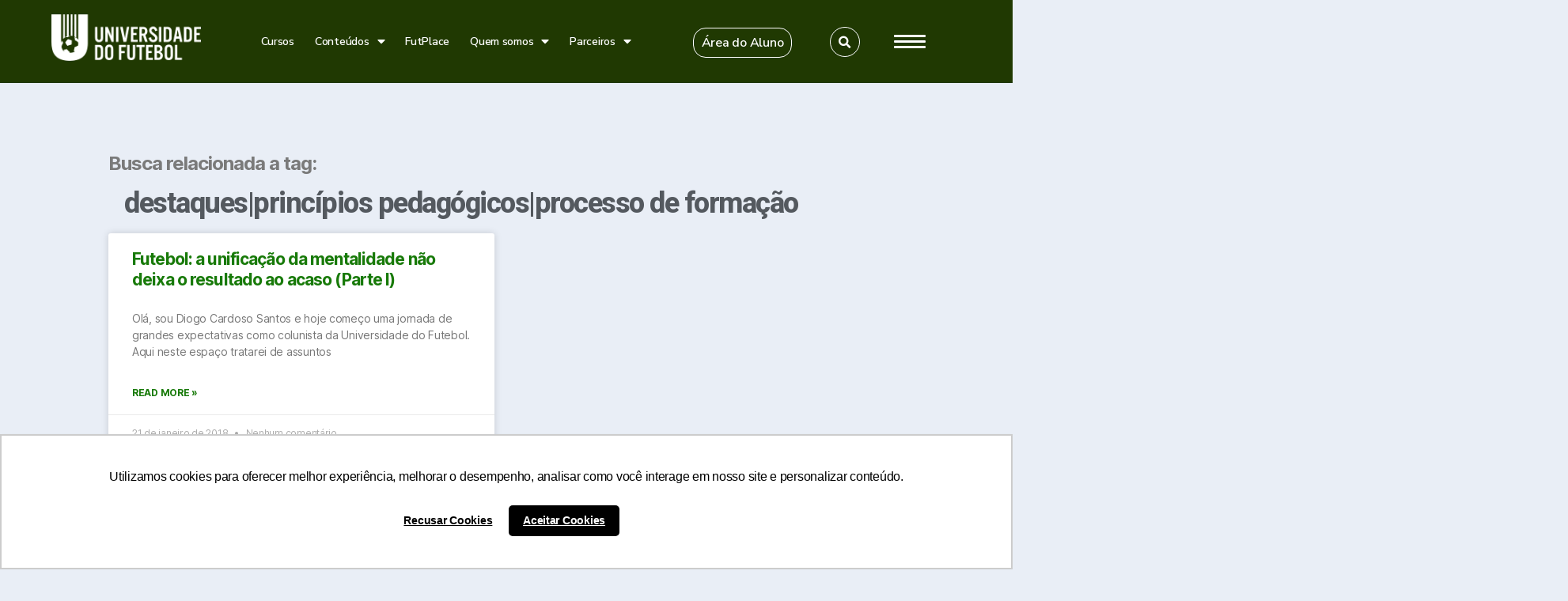

--- FILE ---
content_type: text/html; charset=utf-8
request_url: https://www.google.com/recaptcha/api2/anchor?ar=1&k=6LeUfmMpAAAAAOJpHhsDs85-NhiAxOj2mGfOuboj&co=aHR0cHM6Ly91bml2ZXJzaWRhZGVkb2Z1dGVib2wuY29tLmJyOjQ0Mw..&hl=en&v=N67nZn4AqZkNcbeMu4prBgzg&size=invisible&anchor-ms=20000&execute-ms=30000&cb=vox5mrmmu3vs
body_size: 49828
content:
<!DOCTYPE HTML><html dir="ltr" lang="en"><head><meta http-equiv="Content-Type" content="text/html; charset=UTF-8">
<meta http-equiv="X-UA-Compatible" content="IE=edge">
<title>reCAPTCHA</title>
<style type="text/css">
/* cyrillic-ext */
@font-face {
  font-family: 'Roboto';
  font-style: normal;
  font-weight: 400;
  font-stretch: 100%;
  src: url(//fonts.gstatic.com/s/roboto/v48/KFO7CnqEu92Fr1ME7kSn66aGLdTylUAMa3GUBHMdazTgWw.woff2) format('woff2');
  unicode-range: U+0460-052F, U+1C80-1C8A, U+20B4, U+2DE0-2DFF, U+A640-A69F, U+FE2E-FE2F;
}
/* cyrillic */
@font-face {
  font-family: 'Roboto';
  font-style: normal;
  font-weight: 400;
  font-stretch: 100%;
  src: url(//fonts.gstatic.com/s/roboto/v48/KFO7CnqEu92Fr1ME7kSn66aGLdTylUAMa3iUBHMdazTgWw.woff2) format('woff2');
  unicode-range: U+0301, U+0400-045F, U+0490-0491, U+04B0-04B1, U+2116;
}
/* greek-ext */
@font-face {
  font-family: 'Roboto';
  font-style: normal;
  font-weight: 400;
  font-stretch: 100%;
  src: url(//fonts.gstatic.com/s/roboto/v48/KFO7CnqEu92Fr1ME7kSn66aGLdTylUAMa3CUBHMdazTgWw.woff2) format('woff2');
  unicode-range: U+1F00-1FFF;
}
/* greek */
@font-face {
  font-family: 'Roboto';
  font-style: normal;
  font-weight: 400;
  font-stretch: 100%;
  src: url(//fonts.gstatic.com/s/roboto/v48/KFO7CnqEu92Fr1ME7kSn66aGLdTylUAMa3-UBHMdazTgWw.woff2) format('woff2');
  unicode-range: U+0370-0377, U+037A-037F, U+0384-038A, U+038C, U+038E-03A1, U+03A3-03FF;
}
/* math */
@font-face {
  font-family: 'Roboto';
  font-style: normal;
  font-weight: 400;
  font-stretch: 100%;
  src: url(//fonts.gstatic.com/s/roboto/v48/KFO7CnqEu92Fr1ME7kSn66aGLdTylUAMawCUBHMdazTgWw.woff2) format('woff2');
  unicode-range: U+0302-0303, U+0305, U+0307-0308, U+0310, U+0312, U+0315, U+031A, U+0326-0327, U+032C, U+032F-0330, U+0332-0333, U+0338, U+033A, U+0346, U+034D, U+0391-03A1, U+03A3-03A9, U+03B1-03C9, U+03D1, U+03D5-03D6, U+03F0-03F1, U+03F4-03F5, U+2016-2017, U+2034-2038, U+203C, U+2040, U+2043, U+2047, U+2050, U+2057, U+205F, U+2070-2071, U+2074-208E, U+2090-209C, U+20D0-20DC, U+20E1, U+20E5-20EF, U+2100-2112, U+2114-2115, U+2117-2121, U+2123-214F, U+2190, U+2192, U+2194-21AE, U+21B0-21E5, U+21F1-21F2, U+21F4-2211, U+2213-2214, U+2216-22FF, U+2308-230B, U+2310, U+2319, U+231C-2321, U+2336-237A, U+237C, U+2395, U+239B-23B7, U+23D0, U+23DC-23E1, U+2474-2475, U+25AF, U+25B3, U+25B7, U+25BD, U+25C1, U+25CA, U+25CC, U+25FB, U+266D-266F, U+27C0-27FF, U+2900-2AFF, U+2B0E-2B11, U+2B30-2B4C, U+2BFE, U+3030, U+FF5B, U+FF5D, U+1D400-1D7FF, U+1EE00-1EEFF;
}
/* symbols */
@font-face {
  font-family: 'Roboto';
  font-style: normal;
  font-weight: 400;
  font-stretch: 100%;
  src: url(//fonts.gstatic.com/s/roboto/v48/KFO7CnqEu92Fr1ME7kSn66aGLdTylUAMaxKUBHMdazTgWw.woff2) format('woff2');
  unicode-range: U+0001-000C, U+000E-001F, U+007F-009F, U+20DD-20E0, U+20E2-20E4, U+2150-218F, U+2190, U+2192, U+2194-2199, U+21AF, U+21E6-21F0, U+21F3, U+2218-2219, U+2299, U+22C4-22C6, U+2300-243F, U+2440-244A, U+2460-24FF, U+25A0-27BF, U+2800-28FF, U+2921-2922, U+2981, U+29BF, U+29EB, U+2B00-2BFF, U+4DC0-4DFF, U+FFF9-FFFB, U+10140-1018E, U+10190-1019C, U+101A0, U+101D0-101FD, U+102E0-102FB, U+10E60-10E7E, U+1D2C0-1D2D3, U+1D2E0-1D37F, U+1F000-1F0FF, U+1F100-1F1AD, U+1F1E6-1F1FF, U+1F30D-1F30F, U+1F315, U+1F31C, U+1F31E, U+1F320-1F32C, U+1F336, U+1F378, U+1F37D, U+1F382, U+1F393-1F39F, U+1F3A7-1F3A8, U+1F3AC-1F3AF, U+1F3C2, U+1F3C4-1F3C6, U+1F3CA-1F3CE, U+1F3D4-1F3E0, U+1F3ED, U+1F3F1-1F3F3, U+1F3F5-1F3F7, U+1F408, U+1F415, U+1F41F, U+1F426, U+1F43F, U+1F441-1F442, U+1F444, U+1F446-1F449, U+1F44C-1F44E, U+1F453, U+1F46A, U+1F47D, U+1F4A3, U+1F4B0, U+1F4B3, U+1F4B9, U+1F4BB, U+1F4BF, U+1F4C8-1F4CB, U+1F4D6, U+1F4DA, U+1F4DF, U+1F4E3-1F4E6, U+1F4EA-1F4ED, U+1F4F7, U+1F4F9-1F4FB, U+1F4FD-1F4FE, U+1F503, U+1F507-1F50B, U+1F50D, U+1F512-1F513, U+1F53E-1F54A, U+1F54F-1F5FA, U+1F610, U+1F650-1F67F, U+1F687, U+1F68D, U+1F691, U+1F694, U+1F698, U+1F6AD, U+1F6B2, U+1F6B9-1F6BA, U+1F6BC, U+1F6C6-1F6CF, U+1F6D3-1F6D7, U+1F6E0-1F6EA, U+1F6F0-1F6F3, U+1F6F7-1F6FC, U+1F700-1F7FF, U+1F800-1F80B, U+1F810-1F847, U+1F850-1F859, U+1F860-1F887, U+1F890-1F8AD, U+1F8B0-1F8BB, U+1F8C0-1F8C1, U+1F900-1F90B, U+1F93B, U+1F946, U+1F984, U+1F996, U+1F9E9, U+1FA00-1FA6F, U+1FA70-1FA7C, U+1FA80-1FA89, U+1FA8F-1FAC6, U+1FACE-1FADC, U+1FADF-1FAE9, U+1FAF0-1FAF8, U+1FB00-1FBFF;
}
/* vietnamese */
@font-face {
  font-family: 'Roboto';
  font-style: normal;
  font-weight: 400;
  font-stretch: 100%;
  src: url(//fonts.gstatic.com/s/roboto/v48/KFO7CnqEu92Fr1ME7kSn66aGLdTylUAMa3OUBHMdazTgWw.woff2) format('woff2');
  unicode-range: U+0102-0103, U+0110-0111, U+0128-0129, U+0168-0169, U+01A0-01A1, U+01AF-01B0, U+0300-0301, U+0303-0304, U+0308-0309, U+0323, U+0329, U+1EA0-1EF9, U+20AB;
}
/* latin-ext */
@font-face {
  font-family: 'Roboto';
  font-style: normal;
  font-weight: 400;
  font-stretch: 100%;
  src: url(//fonts.gstatic.com/s/roboto/v48/KFO7CnqEu92Fr1ME7kSn66aGLdTylUAMa3KUBHMdazTgWw.woff2) format('woff2');
  unicode-range: U+0100-02BA, U+02BD-02C5, U+02C7-02CC, U+02CE-02D7, U+02DD-02FF, U+0304, U+0308, U+0329, U+1D00-1DBF, U+1E00-1E9F, U+1EF2-1EFF, U+2020, U+20A0-20AB, U+20AD-20C0, U+2113, U+2C60-2C7F, U+A720-A7FF;
}
/* latin */
@font-face {
  font-family: 'Roboto';
  font-style: normal;
  font-weight: 400;
  font-stretch: 100%;
  src: url(//fonts.gstatic.com/s/roboto/v48/KFO7CnqEu92Fr1ME7kSn66aGLdTylUAMa3yUBHMdazQ.woff2) format('woff2');
  unicode-range: U+0000-00FF, U+0131, U+0152-0153, U+02BB-02BC, U+02C6, U+02DA, U+02DC, U+0304, U+0308, U+0329, U+2000-206F, U+20AC, U+2122, U+2191, U+2193, U+2212, U+2215, U+FEFF, U+FFFD;
}
/* cyrillic-ext */
@font-face {
  font-family: 'Roboto';
  font-style: normal;
  font-weight: 500;
  font-stretch: 100%;
  src: url(//fonts.gstatic.com/s/roboto/v48/KFO7CnqEu92Fr1ME7kSn66aGLdTylUAMa3GUBHMdazTgWw.woff2) format('woff2');
  unicode-range: U+0460-052F, U+1C80-1C8A, U+20B4, U+2DE0-2DFF, U+A640-A69F, U+FE2E-FE2F;
}
/* cyrillic */
@font-face {
  font-family: 'Roboto';
  font-style: normal;
  font-weight: 500;
  font-stretch: 100%;
  src: url(//fonts.gstatic.com/s/roboto/v48/KFO7CnqEu92Fr1ME7kSn66aGLdTylUAMa3iUBHMdazTgWw.woff2) format('woff2');
  unicode-range: U+0301, U+0400-045F, U+0490-0491, U+04B0-04B1, U+2116;
}
/* greek-ext */
@font-face {
  font-family: 'Roboto';
  font-style: normal;
  font-weight: 500;
  font-stretch: 100%;
  src: url(//fonts.gstatic.com/s/roboto/v48/KFO7CnqEu92Fr1ME7kSn66aGLdTylUAMa3CUBHMdazTgWw.woff2) format('woff2');
  unicode-range: U+1F00-1FFF;
}
/* greek */
@font-face {
  font-family: 'Roboto';
  font-style: normal;
  font-weight: 500;
  font-stretch: 100%;
  src: url(//fonts.gstatic.com/s/roboto/v48/KFO7CnqEu92Fr1ME7kSn66aGLdTylUAMa3-UBHMdazTgWw.woff2) format('woff2');
  unicode-range: U+0370-0377, U+037A-037F, U+0384-038A, U+038C, U+038E-03A1, U+03A3-03FF;
}
/* math */
@font-face {
  font-family: 'Roboto';
  font-style: normal;
  font-weight: 500;
  font-stretch: 100%;
  src: url(//fonts.gstatic.com/s/roboto/v48/KFO7CnqEu92Fr1ME7kSn66aGLdTylUAMawCUBHMdazTgWw.woff2) format('woff2');
  unicode-range: U+0302-0303, U+0305, U+0307-0308, U+0310, U+0312, U+0315, U+031A, U+0326-0327, U+032C, U+032F-0330, U+0332-0333, U+0338, U+033A, U+0346, U+034D, U+0391-03A1, U+03A3-03A9, U+03B1-03C9, U+03D1, U+03D5-03D6, U+03F0-03F1, U+03F4-03F5, U+2016-2017, U+2034-2038, U+203C, U+2040, U+2043, U+2047, U+2050, U+2057, U+205F, U+2070-2071, U+2074-208E, U+2090-209C, U+20D0-20DC, U+20E1, U+20E5-20EF, U+2100-2112, U+2114-2115, U+2117-2121, U+2123-214F, U+2190, U+2192, U+2194-21AE, U+21B0-21E5, U+21F1-21F2, U+21F4-2211, U+2213-2214, U+2216-22FF, U+2308-230B, U+2310, U+2319, U+231C-2321, U+2336-237A, U+237C, U+2395, U+239B-23B7, U+23D0, U+23DC-23E1, U+2474-2475, U+25AF, U+25B3, U+25B7, U+25BD, U+25C1, U+25CA, U+25CC, U+25FB, U+266D-266F, U+27C0-27FF, U+2900-2AFF, U+2B0E-2B11, U+2B30-2B4C, U+2BFE, U+3030, U+FF5B, U+FF5D, U+1D400-1D7FF, U+1EE00-1EEFF;
}
/* symbols */
@font-face {
  font-family: 'Roboto';
  font-style: normal;
  font-weight: 500;
  font-stretch: 100%;
  src: url(//fonts.gstatic.com/s/roboto/v48/KFO7CnqEu92Fr1ME7kSn66aGLdTylUAMaxKUBHMdazTgWw.woff2) format('woff2');
  unicode-range: U+0001-000C, U+000E-001F, U+007F-009F, U+20DD-20E0, U+20E2-20E4, U+2150-218F, U+2190, U+2192, U+2194-2199, U+21AF, U+21E6-21F0, U+21F3, U+2218-2219, U+2299, U+22C4-22C6, U+2300-243F, U+2440-244A, U+2460-24FF, U+25A0-27BF, U+2800-28FF, U+2921-2922, U+2981, U+29BF, U+29EB, U+2B00-2BFF, U+4DC0-4DFF, U+FFF9-FFFB, U+10140-1018E, U+10190-1019C, U+101A0, U+101D0-101FD, U+102E0-102FB, U+10E60-10E7E, U+1D2C0-1D2D3, U+1D2E0-1D37F, U+1F000-1F0FF, U+1F100-1F1AD, U+1F1E6-1F1FF, U+1F30D-1F30F, U+1F315, U+1F31C, U+1F31E, U+1F320-1F32C, U+1F336, U+1F378, U+1F37D, U+1F382, U+1F393-1F39F, U+1F3A7-1F3A8, U+1F3AC-1F3AF, U+1F3C2, U+1F3C4-1F3C6, U+1F3CA-1F3CE, U+1F3D4-1F3E0, U+1F3ED, U+1F3F1-1F3F3, U+1F3F5-1F3F7, U+1F408, U+1F415, U+1F41F, U+1F426, U+1F43F, U+1F441-1F442, U+1F444, U+1F446-1F449, U+1F44C-1F44E, U+1F453, U+1F46A, U+1F47D, U+1F4A3, U+1F4B0, U+1F4B3, U+1F4B9, U+1F4BB, U+1F4BF, U+1F4C8-1F4CB, U+1F4D6, U+1F4DA, U+1F4DF, U+1F4E3-1F4E6, U+1F4EA-1F4ED, U+1F4F7, U+1F4F9-1F4FB, U+1F4FD-1F4FE, U+1F503, U+1F507-1F50B, U+1F50D, U+1F512-1F513, U+1F53E-1F54A, U+1F54F-1F5FA, U+1F610, U+1F650-1F67F, U+1F687, U+1F68D, U+1F691, U+1F694, U+1F698, U+1F6AD, U+1F6B2, U+1F6B9-1F6BA, U+1F6BC, U+1F6C6-1F6CF, U+1F6D3-1F6D7, U+1F6E0-1F6EA, U+1F6F0-1F6F3, U+1F6F7-1F6FC, U+1F700-1F7FF, U+1F800-1F80B, U+1F810-1F847, U+1F850-1F859, U+1F860-1F887, U+1F890-1F8AD, U+1F8B0-1F8BB, U+1F8C0-1F8C1, U+1F900-1F90B, U+1F93B, U+1F946, U+1F984, U+1F996, U+1F9E9, U+1FA00-1FA6F, U+1FA70-1FA7C, U+1FA80-1FA89, U+1FA8F-1FAC6, U+1FACE-1FADC, U+1FADF-1FAE9, U+1FAF0-1FAF8, U+1FB00-1FBFF;
}
/* vietnamese */
@font-face {
  font-family: 'Roboto';
  font-style: normal;
  font-weight: 500;
  font-stretch: 100%;
  src: url(//fonts.gstatic.com/s/roboto/v48/KFO7CnqEu92Fr1ME7kSn66aGLdTylUAMa3OUBHMdazTgWw.woff2) format('woff2');
  unicode-range: U+0102-0103, U+0110-0111, U+0128-0129, U+0168-0169, U+01A0-01A1, U+01AF-01B0, U+0300-0301, U+0303-0304, U+0308-0309, U+0323, U+0329, U+1EA0-1EF9, U+20AB;
}
/* latin-ext */
@font-face {
  font-family: 'Roboto';
  font-style: normal;
  font-weight: 500;
  font-stretch: 100%;
  src: url(//fonts.gstatic.com/s/roboto/v48/KFO7CnqEu92Fr1ME7kSn66aGLdTylUAMa3KUBHMdazTgWw.woff2) format('woff2');
  unicode-range: U+0100-02BA, U+02BD-02C5, U+02C7-02CC, U+02CE-02D7, U+02DD-02FF, U+0304, U+0308, U+0329, U+1D00-1DBF, U+1E00-1E9F, U+1EF2-1EFF, U+2020, U+20A0-20AB, U+20AD-20C0, U+2113, U+2C60-2C7F, U+A720-A7FF;
}
/* latin */
@font-face {
  font-family: 'Roboto';
  font-style: normal;
  font-weight: 500;
  font-stretch: 100%;
  src: url(//fonts.gstatic.com/s/roboto/v48/KFO7CnqEu92Fr1ME7kSn66aGLdTylUAMa3yUBHMdazQ.woff2) format('woff2');
  unicode-range: U+0000-00FF, U+0131, U+0152-0153, U+02BB-02BC, U+02C6, U+02DA, U+02DC, U+0304, U+0308, U+0329, U+2000-206F, U+20AC, U+2122, U+2191, U+2193, U+2212, U+2215, U+FEFF, U+FFFD;
}
/* cyrillic-ext */
@font-face {
  font-family: 'Roboto';
  font-style: normal;
  font-weight: 900;
  font-stretch: 100%;
  src: url(//fonts.gstatic.com/s/roboto/v48/KFO7CnqEu92Fr1ME7kSn66aGLdTylUAMa3GUBHMdazTgWw.woff2) format('woff2');
  unicode-range: U+0460-052F, U+1C80-1C8A, U+20B4, U+2DE0-2DFF, U+A640-A69F, U+FE2E-FE2F;
}
/* cyrillic */
@font-face {
  font-family: 'Roboto';
  font-style: normal;
  font-weight: 900;
  font-stretch: 100%;
  src: url(//fonts.gstatic.com/s/roboto/v48/KFO7CnqEu92Fr1ME7kSn66aGLdTylUAMa3iUBHMdazTgWw.woff2) format('woff2');
  unicode-range: U+0301, U+0400-045F, U+0490-0491, U+04B0-04B1, U+2116;
}
/* greek-ext */
@font-face {
  font-family: 'Roboto';
  font-style: normal;
  font-weight: 900;
  font-stretch: 100%;
  src: url(//fonts.gstatic.com/s/roboto/v48/KFO7CnqEu92Fr1ME7kSn66aGLdTylUAMa3CUBHMdazTgWw.woff2) format('woff2');
  unicode-range: U+1F00-1FFF;
}
/* greek */
@font-face {
  font-family: 'Roboto';
  font-style: normal;
  font-weight: 900;
  font-stretch: 100%;
  src: url(//fonts.gstatic.com/s/roboto/v48/KFO7CnqEu92Fr1ME7kSn66aGLdTylUAMa3-UBHMdazTgWw.woff2) format('woff2');
  unicode-range: U+0370-0377, U+037A-037F, U+0384-038A, U+038C, U+038E-03A1, U+03A3-03FF;
}
/* math */
@font-face {
  font-family: 'Roboto';
  font-style: normal;
  font-weight: 900;
  font-stretch: 100%;
  src: url(//fonts.gstatic.com/s/roboto/v48/KFO7CnqEu92Fr1ME7kSn66aGLdTylUAMawCUBHMdazTgWw.woff2) format('woff2');
  unicode-range: U+0302-0303, U+0305, U+0307-0308, U+0310, U+0312, U+0315, U+031A, U+0326-0327, U+032C, U+032F-0330, U+0332-0333, U+0338, U+033A, U+0346, U+034D, U+0391-03A1, U+03A3-03A9, U+03B1-03C9, U+03D1, U+03D5-03D6, U+03F0-03F1, U+03F4-03F5, U+2016-2017, U+2034-2038, U+203C, U+2040, U+2043, U+2047, U+2050, U+2057, U+205F, U+2070-2071, U+2074-208E, U+2090-209C, U+20D0-20DC, U+20E1, U+20E5-20EF, U+2100-2112, U+2114-2115, U+2117-2121, U+2123-214F, U+2190, U+2192, U+2194-21AE, U+21B0-21E5, U+21F1-21F2, U+21F4-2211, U+2213-2214, U+2216-22FF, U+2308-230B, U+2310, U+2319, U+231C-2321, U+2336-237A, U+237C, U+2395, U+239B-23B7, U+23D0, U+23DC-23E1, U+2474-2475, U+25AF, U+25B3, U+25B7, U+25BD, U+25C1, U+25CA, U+25CC, U+25FB, U+266D-266F, U+27C0-27FF, U+2900-2AFF, U+2B0E-2B11, U+2B30-2B4C, U+2BFE, U+3030, U+FF5B, U+FF5D, U+1D400-1D7FF, U+1EE00-1EEFF;
}
/* symbols */
@font-face {
  font-family: 'Roboto';
  font-style: normal;
  font-weight: 900;
  font-stretch: 100%;
  src: url(//fonts.gstatic.com/s/roboto/v48/KFO7CnqEu92Fr1ME7kSn66aGLdTylUAMaxKUBHMdazTgWw.woff2) format('woff2');
  unicode-range: U+0001-000C, U+000E-001F, U+007F-009F, U+20DD-20E0, U+20E2-20E4, U+2150-218F, U+2190, U+2192, U+2194-2199, U+21AF, U+21E6-21F0, U+21F3, U+2218-2219, U+2299, U+22C4-22C6, U+2300-243F, U+2440-244A, U+2460-24FF, U+25A0-27BF, U+2800-28FF, U+2921-2922, U+2981, U+29BF, U+29EB, U+2B00-2BFF, U+4DC0-4DFF, U+FFF9-FFFB, U+10140-1018E, U+10190-1019C, U+101A0, U+101D0-101FD, U+102E0-102FB, U+10E60-10E7E, U+1D2C0-1D2D3, U+1D2E0-1D37F, U+1F000-1F0FF, U+1F100-1F1AD, U+1F1E6-1F1FF, U+1F30D-1F30F, U+1F315, U+1F31C, U+1F31E, U+1F320-1F32C, U+1F336, U+1F378, U+1F37D, U+1F382, U+1F393-1F39F, U+1F3A7-1F3A8, U+1F3AC-1F3AF, U+1F3C2, U+1F3C4-1F3C6, U+1F3CA-1F3CE, U+1F3D4-1F3E0, U+1F3ED, U+1F3F1-1F3F3, U+1F3F5-1F3F7, U+1F408, U+1F415, U+1F41F, U+1F426, U+1F43F, U+1F441-1F442, U+1F444, U+1F446-1F449, U+1F44C-1F44E, U+1F453, U+1F46A, U+1F47D, U+1F4A3, U+1F4B0, U+1F4B3, U+1F4B9, U+1F4BB, U+1F4BF, U+1F4C8-1F4CB, U+1F4D6, U+1F4DA, U+1F4DF, U+1F4E3-1F4E6, U+1F4EA-1F4ED, U+1F4F7, U+1F4F9-1F4FB, U+1F4FD-1F4FE, U+1F503, U+1F507-1F50B, U+1F50D, U+1F512-1F513, U+1F53E-1F54A, U+1F54F-1F5FA, U+1F610, U+1F650-1F67F, U+1F687, U+1F68D, U+1F691, U+1F694, U+1F698, U+1F6AD, U+1F6B2, U+1F6B9-1F6BA, U+1F6BC, U+1F6C6-1F6CF, U+1F6D3-1F6D7, U+1F6E0-1F6EA, U+1F6F0-1F6F3, U+1F6F7-1F6FC, U+1F700-1F7FF, U+1F800-1F80B, U+1F810-1F847, U+1F850-1F859, U+1F860-1F887, U+1F890-1F8AD, U+1F8B0-1F8BB, U+1F8C0-1F8C1, U+1F900-1F90B, U+1F93B, U+1F946, U+1F984, U+1F996, U+1F9E9, U+1FA00-1FA6F, U+1FA70-1FA7C, U+1FA80-1FA89, U+1FA8F-1FAC6, U+1FACE-1FADC, U+1FADF-1FAE9, U+1FAF0-1FAF8, U+1FB00-1FBFF;
}
/* vietnamese */
@font-face {
  font-family: 'Roboto';
  font-style: normal;
  font-weight: 900;
  font-stretch: 100%;
  src: url(//fonts.gstatic.com/s/roboto/v48/KFO7CnqEu92Fr1ME7kSn66aGLdTylUAMa3OUBHMdazTgWw.woff2) format('woff2');
  unicode-range: U+0102-0103, U+0110-0111, U+0128-0129, U+0168-0169, U+01A0-01A1, U+01AF-01B0, U+0300-0301, U+0303-0304, U+0308-0309, U+0323, U+0329, U+1EA0-1EF9, U+20AB;
}
/* latin-ext */
@font-face {
  font-family: 'Roboto';
  font-style: normal;
  font-weight: 900;
  font-stretch: 100%;
  src: url(//fonts.gstatic.com/s/roboto/v48/KFO7CnqEu92Fr1ME7kSn66aGLdTylUAMa3KUBHMdazTgWw.woff2) format('woff2');
  unicode-range: U+0100-02BA, U+02BD-02C5, U+02C7-02CC, U+02CE-02D7, U+02DD-02FF, U+0304, U+0308, U+0329, U+1D00-1DBF, U+1E00-1E9F, U+1EF2-1EFF, U+2020, U+20A0-20AB, U+20AD-20C0, U+2113, U+2C60-2C7F, U+A720-A7FF;
}
/* latin */
@font-face {
  font-family: 'Roboto';
  font-style: normal;
  font-weight: 900;
  font-stretch: 100%;
  src: url(//fonts.gstatic.com/s/roboto/v48/KFO7CnqEu92Fr1ME7kSn66aGLdTylUAMa3yUBHMdazQ.woff2) format('woff2');
  unicode-range: U+0000-00FF, U+0131, U+0152-0153, U+02BB-02BC, U+02C6, U+02DA, U+02DC, U+0304, U+0308, U+0329, U+2000-206F, U+20AC, U+2122, U+2191, U+2193, U+2212, U+2215, U+FEFF, U+FFFD;
}

</style>
<link rel="stylesheet" type="text/css" href="https://www.gstatic.com/recaptcha/releases/N67nZn4AqZkNcbeMu4prBgzg/styles__ltr.css">
<script nonce="RMWskAOZ5pAkfUCR4jteTg" type="text/javascript">window['__recaptcha_api'] = 'https://www.google.com/recaptcha/api2/';</script>
<script type="text/javascript" src="https://www.gstatic.com/recaptcha/releases/N67nZn4AqZkNcbeMu4prBgzg/recaptcha__en.js" nonce="RMWskAOZ5pAkfUCR4jteTg">
      
    </script></head>
<body><div id="rc-anchor-alert" class="rc-anchor-alert"></div>
<input type="hidden" id="recaptcha-token" value="[base64]">
<script type="text/javascript" nonce="RMWskAOZ5pAkfUCR4jteTg">
      recaptcha.anchor.Main.init("[\x22ainput\x22,[\x22bgdata\x22,\x22\x22,\[base64]/[base64]/[base64]/ZyhXLGgpOnEoW04sMjEsbF0sVywwKSxoKSxmYWxzZSxmYWxzZSl9Y2F0Y2goayl7RygzNTgsVyk/[base64]/[base64]/[base64]/[base64]/[base64]/[base64]/[base64]/bmV3IEJbT10oRFswXSk6dz09Mj9uZXcgQltPXShEWzBdLERbMV0pOnc9PTM/bmV3IEJbT10oRFswXSxEWzFdLERbMl0pOnc9PTQ/[base64]/[base64]/[base64]/[base64]/[base64]\\u003d\x22,\[base64]\\u003d\x22,\x22KcOWe8KgYMKCdsOjExxLW8OWw7TDtMOowq3Cj8KHbVFYbMKAbldPwrDDmsKVwrPCjMKSB8OPGD58VAYlc3tSb8OAUMKZwqfCpsKWwqgEw67CqMOtw71rfcOeX8OZbsOdw60ew5/ChMOvwobDsMOswrIpJUPCmXzChcORbkPCp8K1w6zDnSbDr3HCp8K6wo1aHcOvXMOFw5nCnybDkhZ5wo/DqsKRUcO9w7jDvsOBw7RdMMOtw5rDgsOmN8KmwpRAdMKAQyvDk8Kqw6vCsScSw7bDvsKTaHzDm2XDs8KSw4V0w4oAMMKRw55IasOtdzHChsK/FB/[base64]/[base64]/DnWVVw4jCv8KZU2VFwp/CosKow5F+w5N9w7RGasOnwqzClAbDmlfCnUVdw6TDnVrDl8Ktwqc+wrk/fMKswq7CnMO2w4M0w6wvw6PDsyrCtBpKaxnCtsO7w7TCtsKjG8O+w7zDslzDj8OYf8KCHVoJw6fCrcO6G1cBQ8KSbAcLwqwRwp9ZwqIdf8OSKHrCs8KJw60SZ8KPU2lYw6kOw4DCijV0V8KlIEvCqcKsGnnCpsOkDgdjwpRiw5k0LcKdw43CoMOEDMO/Kywtw4rDscOnw7Ylb8KCwroww5/[base64]/CksOzNcK+cQ3DjAYAwrAxDMKnwozDo8KYwrkvwoUEJ3HCq07CoyTDunDCvg9Jw50WAiMzI3N+w4w3RsKLwpzDhEDCuMO+DkXCmzHCgQzCrRR0ZF42Yxc3w7JSUMK+e8ODw6xAMF/CgsONw6fDoTXCrcO0bTxQTRXDm8KTwrw+wqY0wpbDhkdMQ8KCN8KcLVXCkHo8wqrDlMOqw5sFwrZHXMOrw4lBwo8GwrQfRcKLw7/Cu8KvIMOsVm/CgDA5wobDnyfCssKKw7VPQ8Kxw6DCt1IHJnvDhwJKKxPDq0Vjw7HCg8O7w5lBdhk/LMOmwqzDqsOkYMKXw4B8wpIESsOawpsjT8KdI0oWC2BpwpzCmcOpwoPCiMO6CRonwoE1cMK8SzbCp0bCl8K2wqgqJXwewpVIw4lbPMOPCMOJw7MOU3RIfzvCpsOFasO2VMKUSsO0w4U2wosbwqbCv8KFw44+CkTCucKTw5k/M0zDjsOkw5bCu8Oew4BBwr10dFjDgQvCgQbCp8Oyw7nCuSUiXcK7worDjFhoASbCtx4HwptEGcKCcX9fRGfDh1Bvw7VBwo/DlADDs08owqF4FkXCmVDCqcOYwp92ZVvDjMK0wpbCiMOSw7gAdMKiVSDDkMO9OQ5Lw6w7azVUQsOOCsKCM3fDtB8dYEHCn19vwp53FWrDvMO9AsOFwp3DqEDCscODw6jCl8KwPTYVwrDCsMK/woxZwpBOCMK1LsOhQsOAw65Fw7fDlQXCjcKxBi7CrnrDucKUZRnCgsO+asO+w7XChcOyw6gOwphaZ2nDlMOgIAEWwrnCvzHCmnHDqX43EQ9RwpDDtko0DGzDiU7Dr8OJcj9SwrBiDyArdMOBc8O/OlXCk2/DjcO6w4oAwp5Qb3Apw4Mew6bDpQXDt11BBcO0NlcHwrN2Y8K/CMOvw4LCjBVhw65Ww5fCvmDCqkDDkMOhOUfDngfClVdCwrkMfQHCkcKIwp89S8ODwqLDkS7DqW3CggRTWsOXasOQcMOJBCgUBWNIw6cKwpzDpi4DB8KWwp/DrsK2wqI8f8OiHMKtw6Yzw5EcBMOawqnDrQPCujLCicOeMhLCisKYFsO5wobDrHFeM33DtyLCnsOWw41wHsOwMcOwwpN3w4FdSV7CtsOwE8KqACJgw5rDjlFsw7pXTkTCsApyw4Ynwq9xw79bER/CnnfDtsOzw7TCocOrw5jCgn7CgMOHwoxLw7ddw6lxasKMVsOOZsKNdSLClcKSwo7DgR7DqsK2woUsw6vCmXHDgMKWwqHDssOYwo/CrMOkTsOPF8OeeRopwpwRw5IuBUrCgF3CvmTCrcOFw5YbRMOSTWYywqUfG8OvPC4Hw4rCpcKcw6LCuMK4w5gRX8ONwqHDjj7DosO6csOBAT/CnMOWUTDDtMOfw697w47Cn8OBwrEeaWTCn8KcbgkWw5DCny5hw5jDtTx1c1cKw7BQwr5sV8OhQV3DnVbDn8OVwrzCgCpVw7LDq8Knw6bCmsKBaMOaW3TCncOOwpvCmMKaw71Ewr/CoXsDcxFLw7fDi8KHCAoRPcKhwqBldXbCr8OyTR7CqkZQwpo/wpA4w59vGAUew6rDscKiYgbDvx4ewq3CvR9VccKWw57CqMKHw4NGwppfD8OZbEbDoArCk1BiTMKOwq0fw57DmChhw7M3Q8KtwqPCo8KAFXvDuXdHwp/CgmBywohFQXXDi3/[base64]/[base64]/w67DlnbDqC4rw5M7dw5sw59NwprDskjDtj8+VUh7w6TCu8KOw6Q+wpUaEsK4wpsPwpjClsOOw5/[base64]/[base64]/DjS4VazTCqTHDhsKAw4dXwqnDvxzCoBAWwr3Cu8Oew7fDqAlOwpfDtH7DjsOgYMKnwqrDhcOfwp3Cm0prw4YEw4/CjsKjRsK2w6/CrGMCKSouasKzwo1fYgwDwplXR8KKw6jClsOZMifDvsOLUMK1d8K6ERYLwp7CkMOtUU3ClMOQHE7CtsOhUsKUwpJ/[base64]/CqATDvDrCgcKLwpNxCMOeE8KyMAjClsKUdcO0w5F0w5/DsT83wrQLAn/Dlx5Uw6gJGDZMQEnClcKRwrzDq8O/UDcdwr7CtlAjZMKrHQ94w6lvw4/Cv2LCvWXDlWjClMOPwrkyw41QwrnCtMOFRsO7eybCtsKLwqYZw5pxw7lOwrhyw6Y3w5pqw7wkNRh2w48eKVMHZS/[base64]/CqCo/w7zDiAzClcKMwo/[base64]/DpcOAJRthw5bCnltAwrZtUMK/bcOlbkcnw5wYYMOGP0A6w6o9wq3Cm8O2A8Oue1/CphnCl0vDjlPDnMONw5jDq8OwwpdZMsOhDihHZnMFMgrCngXCrXPCixzDv0gYJsKaMMKFwrbCpxbDv2DDp8K9RgLDqsKXJsOJwrrDlcK/WMOBPsKow581DEUxw6vDkXrCqsKRw7vCjS7CnmjCliRKw6LCncONwqIvIsKAw6fCux/DlMO3E1vDh8O7wrZ/BxdMTsKeZh1Iw6N5WsKkwpDCrMKWAMKFw7bDssOKwrDCkCMzwq82woBcw4zCrMKqUkjCu1jCq8O1WjwLwrRYwol8asKWcDEDwrDCrMOow6oaBiY8e8KBGMKrRsKnOR8fwqwbwqZ7V8OzJ8ORIcOSXMKIw6ttw4fCr8K9w6bCoEs/J8OiwoYhw63Di8Kfwp02wodlA1d6YMOZw7YLw6EqCx/CrUzCrMOzOBXClsKVwprCoGPCmSZSIxIEJRfCtGPClMOycG5gw67DkcKnC1QSBMOvcWEowqkww5xfFMKWw4PDmi92wpJ/[base64]/DgnpVSCbDqcKtw5cMw6YCHk1HwpLDhsKqS8KOEDbDpcODw47Cn8Oxw6PDoMKuw7rCqxrDv8OIw4cvw77DlMK1K0HDtQBfe8O/wqTDs8OGw5kKw7psDcOew6JQRsOzesOEw4DDuSlQw4PCmMKDTcOEwoNRQwANwog2wqrCncO1wpTDpiXDsMKmMxHCmcOrw5LCr2Yzw5lxwrRsV8OLw5YPwrTChF4/WSltwqTDsGHCulgowp0KwqbDg8KRJcO4wrddwqNLLsO0w5pFw6MTw7rDlQ3CmcKswoYEJSoyw6xRMzvDvFvDjGt5KT5nw6BVHlBFwqsXcMO7bMKvwq3Ds0/DncKvwoXDgcK2woR5fAPDsF5nwoUrEcO2wqXCsFZXJT3DmsKgJcK/dQwVwpnDrnTCo20dwoRsw73DhsKFRWsqLHpcMcOBdMO8K8KZw5PCs8KewqcHwr5cYELCoMKbLGwCw6HDmMKIfXctQcK+U0LCv2pVwq1bbsKCw60BwpE0C1R1UANjw5MhFcK/w47CtQkfdhnCnsKERBnCocOQw58TID5sQUvDrzHDtcKcw4/DhMOTLMOMw4MPw6DCuMKVJ8OLf8OsHGZlw7VSNcO2woNsw63CpH7ClsKjAcKxwovCnHzDukzCrMKjRGZtwp4RbzjCllLDmFrChcKPCwxLwrXDoFDCq8OIwqTCh8KxfHwESMOGwpfCinvDhMKjFEpdw5UpwoXDoH3DvjBgEcO+w4rCpsO+NnzDn8KSYG3DqsOKbx/CqMOdQXPCtE0PGcK0asOLwqPCjMKqw57CnlbDg8K/[base64]/Dq8OkO8KTwqLDsAIMwphUOH3CksKlbcOCPMO1b8KBwqPDhV8OwrTDu8KWwrBdwqTCn2vDkMK+VcO+wr9VwrXCsCnClV1jSA3DmMKrw6dPUmPCvWbDlsKBIFnCqCsXOmzDoy7DgsKQw7k5Rmx4DsOyw7fCumFDw7DCt8O8w7cqwqZyw4oWwpw/KMODwpfCk8ODw4sDDQ1Lc8ONanrCr8KoCMKtw5Ubw6I0w6F8aVcmwrjCiMKOw53DlFoiw7hSwoI/w4UewpHDtm7CrgrDv8KqaBHCpMOsR2jCr8KGO3bDpcOmN2ZoWW9qwpHCuytBwoIBwrA1w54Pw6VbMnPCiWcRDMONw7/CjMO5Y8K3DAvDvUc1w5Qgwo7CosOHbFoCw6LDq8KaBEfCgMKnw6nCom7DpcKHwrE0NsKIw6FDYWbDnsOGwpzChQHClHHDoMKTLWvCocOdXX7Dh8Kuw4o6wr/CkytCwqXCuXXDlgrDtMOmw5fDonUSw4XDoMKVwqbDmH7CnsKww7nChsO1fMKOIS81AsOfXmZKAGoiw44gw5HDtwDCvWPDmMOONwPDmwnCnMOmWcK4wp/DvMKtwrIVw4PDiQvCiGIhFVQ9w5zClwbDgsOkworCq8OMS8Ktw5wyFltVwotxQV5CJWVRF8OIZCDCoMKoNQgSwrhLwojDosKTUMOiWjvCiBBcw6wRCV3Cg35ZdsOFwqjDgkvCt19neMOsaiBdwqLDoUIuw7IaQsOrwqbCq8K7HsOEwp/CgQ3CpTMDw69nw4/DgcO9wptMJMKuw67DgcKHw6A+BMKBdMO9dlfCpj/Ds8KOwqVkFsOSDcKBwrYwBcK6wo7CqAZ+wrzDpSnDv1gQSxkIwpYNZsOhwqLDnF7CisO7woTDnFUaDsOXHsKlSUzDqCDCnjUcPw/[base64]/CtsKkeQXDosKdwoLDolkaC8OrcE4mYcOlKjjDkcOncMK9OcKpFwzDmwjCrsKGPFYEUxsqwpQXRhZDw4nCtjbCoGDDqQ7CnwhpMsOsBWoBwp1Mw5LDqMKKw6LCm8OvRjxRwqzDvShJw5c+RyJTCDvChy3Cn3/CqMKLwqQ5w4HDn8O4w79FQyYkScOuw4jCky7CqVvCtsOZfcKowqfCjmbCkcK5JcKvw6wIEk00JMOUw6AIKBHDlMK8I8Kfw47DmFM0egbChTtvwoxbw7PDoBTCtmcBwrfDmcOjw5NGwp7DomMJG8Kobm0qw4Z/D8KOIy7CoMKoPznCpHliwpFefcO6eMOMw7o/K8KMAXvDt1R0w6U6w6xqCT4TDsOjXMKRwpdNYcKXQ8OjYHorwrLDiQLDpsK5wqtkH006ajA5w67DocO2w4/[base64]/CoFNpw6zCs8KGw7XDnMKTw6LCrcOPYsKxZ8OVw55rZ8Oyw419HcOcw6vDvcKZe8OLw5I7K8Kfw4hqwrDCj8OTO8O2AwTDsy0jfsKaw4YSwrspw6t0w5drwo/ChwNiQ8KPLMODwqI+wrzDqsO7U8KTZnvDq8OOw5nClMO1w7xhLsK7wrfDpRo4RsKawrg/D2F0ecKFwppMPU1gwq03woIzw5nDosK0w4Mzw6Fgw7PCtypMDMKgw7rCn8KTwoLDnxPChMKKN0ohw4Y8NsObw5JSKwvClmDCpFwPwrzCohbDgwjDkMKlWsOsw6JXwobCngrCjkXDgsO/eSLCuMKzRcKyw4nCni1iJnTDv8O6Y1zDv3Viw6TDjcK1XX/Dn8OxwoIGwogMPcK8dMKfeXXDmFPChCdVw4h4emvCiMKKw5DCucOPw7TChsOFw69xwqtsw5/[base64]/[base64]/DtldGwpArwp3CrSjDkcKjwrQ5D2sqMsKcw4rCp8OIw7XDjsOhwr/CoEcLV8O9w4JQw4jDsMKoDWtjwoXDp2wlQ8KYw5rCosOaDsKvwqoVDcO5CcKnRkJxw68qKcOcw5vDgQnCi8OqQidQMyw5wqzChTZHw7HDqRZRAMKiwqljFcO4w4zDhwrDk8OlwqrDnGpLEDLDkcKAPX/Di0hXegnDjsOSw5DCnMOFwrHDu2/CkMOGdT3Dp8K9woU3w4bDtntiw4oBG8O6dcK9wq7DgsK5eVpVw4TDmBUiLjxhPsKsw69lVsOxwr3CrG/Dhy1SecKQFxrCs8OZwpjDtMKXwonCu15GVQ02XwddG8KQw5pyblvDrsK1LcKJPDrCoDbCnRbCh8OYw5rDtC/CscK3wrDCrsOGOsO/PcOSGmTChUU3SsKWw4/[base64]/Cs2PDjsKCH0HDvcO6KcOLwojDpMOMelvCkgrDvVnDrMKFVMKqacOUXcOpwogyJcOuwq/ChcKvdijCkzcywqnCi2F/wo9Yw6PDksKfw6l3CsOmwoDDk3XDvG7DosKgB2lYKMOcw7LDu8OBF0ENw6LCu8KJwpdEC8OjwrnDtUUPw6rDhRocwo/[base64]/[base64]/DrCYoYsOSKsKKcVzDnTDDkBoSEMKXwqvCl8K/w7IKccOoO8OVw7/CmMKIMA/DmsOAwqdxwrFww5/DtsONTFTChcKIBcOqw6TCtsK4wogtwowXKSrDvsKaV3LClibCvGoQbUB6QMOOw6/CsRFIMQvDl8KnFMOcY8OkPgMdemwICA7CrmvDv8K1w4nDnMKewrRkw7PDqBrCvSPCpBHCtMOUw7bCq8O4w7sewok4PzNhM09Nw73CmnHDsSHDkBfCmMKTYSZ+TXxRwqk5w7BafsKKw7V+QF7DksK3w6vCtcOBSsOxY8OZw5/[base64]/ZXwgw7/[base64]/TA1FwqjDjsOKw48awopjLD/DmMOaZ1bDmsKFccObwqTDhGs/GcKww7BHwokLwpdawq9fd0TDuS7ClsKFDsOqwp9NKcKzw7PCq8O+wp92wrtXRmMPwrbDhsKlNi1lEz3Cn8OLw4wDw6YKC2Urw7rCqcOMwqrDrh/DocO1wpl0D8KBfCVNJQwnw6zDrGDDn8OrXsOsw5USw7F7wrRNSibCrn9bGixAJl3CsRHDnMOpw70jw5/[base64]/wo/CmkLDpEUyZsKrw7bDoMKAw6TCtMKIwpjCs8OcN8KYw7DDhw/DnCjDqsOGbsKUN8KSeT9qw7jDk1jDr8OMD8OCbcKYYSUAasOracKpVzLDlTl7QcKXw7XDscOQw6TCtWtcw40rw7AEw5ZQwrrCrRrDsigpw7fDohjCqcOcVz4ZwpJ3w4gZwosMPcKIwpwOBMOxwovChMKhfMKGTypBw4jCqsKZLj5uB1XCmMKXwo/[base64]/QsKGw68Mw5HCvSopAEU5BsOcwqNbHExodAZMw71Xwo4gDHtGMsKmw6N1wogpXVVlFxJ8fQfCr8OzFX4RwpfCgsK2NcKiJEfDpgPCjEksTR/CvcKyQsK4eMOlwonDs2jDixB3w7nDtizCvsK7w7IMV8Oaw6pDwqY0wpzDg8Okw6rCk8KtEcKyKBsyRMKXIVRYYcKxw4HCiW/Cr8O1wpfCqMOtMDrCjjA+cMObERLDhMK5EMKPHWbCqsOuBsOoOcK8w6DDqS8cwoEFwr3DtMOrwrJoZhnDlMKrw7wzSDpdw7FQOcONFwvDt8OjbFxcw43Cpnc/N8ONYnLDncOOw7vCjA/CrHrCl8O8w6bCgG8HUcKFQmDClVrDs8Kqw5crwrDDqMOFwq5XEm7Dpy0awrkgG8O8d3FzeMKdwp5+Z8OZwr7DusODEV/Co8Kvw4fCizXDhcKGw6fDvcOyw54swqRlF2QOw6/[base64]/[base64]/Cvw8+w6PDicOgfcKuNcKiBcOPw4oPWRDCsmXCpsKTCsOWHSvDm1UmCAVkwpgMw5nDlcKfw49+XMOcwpBCw5rDnioRwo/DpgzDg8OSXSFBwqI8KWBVw77Co3TDiMKmAcK6TyAXfsKMw6DDgjfDnsKCHsK9w7fCimzDmAsqBsK/f3bDlsKyw5oJwrTCpjLDg399wqRJaBXCl8K/X8KtwoTDggF/HyBGY8OnY8Ked0zCkcOFM8KYw5JwZcKdwrZzbMKOwowtBlbDv8OSw4/Co8O9w5QLV0Fow57DhRQSbmHCkwYZwox5wpzDiXRmwoN+B3daw7Jnw4nDocOvwoDDiABvw40gNcKmw6o8IcKtwr/Du8KrS8K7w7IJcUQYw4DDpcO1eBDDhsOxw6Vaw6PCgQA0wo4WdsKdwo/DpsO5K8KVQ2/CkAV5WnTDiMO4BDvDrRfDtcK4wqfCtMOqwqc9EmbCgG/CvX4KwqBoEsK+CcKKWEfDsMKjw58Hwqhgf0DCrVLCusKxFhRLDAElLHbCm8KGw5M4w5XCtcOMwpEiAisLC0AKX8OaCMKGw60rdsOOw4UpwqpHw4nDthvDtj7DncKmS0kjw5/Cowdlw5zDgsK/w7oLw6N9B8K3wq4DGMKbw740w6rDkcOSasK7w6fDvcOKasKzD8KvVcOGOwPCtBbDvhRnw77Cnh1nClnCjcO0LsOxw6lUwqoSVMOxwrrDkcKWSAHCjwVQw5/DkCnDvnUgw7daw5XCs38gaAgaw77DgQFhwpfDgMK4w7IvwqAjw6LCtsKaTTQVIgnDj3F9VMO/B8O6S3bCg8O8TnZcw5/[base64]/[base64]/CqcOCwpXDnHHDrcKFBsOYw7nClUV7wrHCqGzDml48S3fDlCBUwoceNsO2w6Uhw7R9w6wgw5gLw6NJFcO+w7kVw4/[base64]/dMKuUMKzw60aEAXChcOkw5YMUcK8asO0KGnDmcK8w4pEC1VjbRjCqgbDnsKIFh/DuFhRwpzClgnCjBnDq8KuUWnDumPCvcOmcEsewqgsw7kCQMOlZFdYw4vDpGLCgsKqE0vCgnrCmDBUwpnDhU3ClcOfw5vCvml/ZcOmX8Khw696FcKtw70SD8KowoDCoSZ8byIdFUHDrjdIwosYfw07XCIQwokBwrTDrzhPKcOfax/DrB7CmEPCrcKqRMK9wqB9RyI8wpY+d3Y1asOSVWsrwrDDjQBFwq5hb8KhKWkEDsOVw7fDosOuwpTDnMOxNMOXwpwsG8Kaw4vDoMODw4nDhxwnBBLDrmw/w4LCiGPDrBMywpkobsOcwr7DnsOiw4LCisOKECHDqwoEw47Cr8OJKsOtw4szw7XDpEPDnH3DulPClQJCU8OSF1/DhyMxw6LDgWYcwpFjw4JsFW7DtsONJsOBeMKAUMOsQsKHWsOdWnJkJsKadcOPTlwSw63ChBTCqGTChzjCkkTDtEtdw5J6FMOTSG4pwp/DlSl8OnnCrF4pwrvDlG/DlcKQw6DCpl0ww4vCoRkswoLCucOMwr/[base64]/DjsKDwovDncKCwrR+ATPCssKyc3ATwrPDhcKWHBEzL8OIw4zCrD/DpcO+d0YtwrbCusKqG8OrUk7CjMObw4zDn8K6wrfDgGN8w6EiXw9gwp9KUk83HWbDqcOsJGbCqErChkfDhcOzB0nCg8KiGx7CoVzCrlJZJMOwwo/CtE/Du1EmMk7DqHzDiMKBwr0ZG0sJdMO2UMKVwoTCp8OkODTDqDHDtcOIC8Owwr7DksOIfk/[base64]/[base64]/CiyvDgMOIwo4/CMOEw4LDoilzwpHCvsKywrg1I3tYbsKAcA3Ckwl7wrc+w6LCghHChR/[base64]/CtsOGw7Rkf0zDtmFNAjbDuj4iHMKNw5DCuTYBwpjDk8Klw59TO8ORw5PCsMO1UcOdwqTDvzPCj00GK8K2w6gRw55iacKfwq8ZP8Kkw5PCsi1NRjbDtgU4SG9+w5LCr2TDmcKSw4DDvihYPcKFQDnCj1fCizXDjgnDgxzDicKhw6/DjQx4woQsIcOawq7CgW/[base64]/[base64]/CuxnDrGPCsQ/Chz3DrQhAIzcWPSLDpSdsIMKrwqHDhXjDmMO4bMOIYcKAw77DgMKqDcK/[base64]/CsHXDgCvDugcwwrYmO8O4S8OAwqLCrhjClMOKw5dUTMK7wrzCscKRTXxqw57DlWzClsKRwqtvw7U7GcKEMMKMB8OORws2wpE/KMKrwqnCqUzCkR1Iwr/[base64]/KMKvBQbCl07ChsKYwqPCq2bCoMOzFsO8w7fDvhk5BWzCrz4gwoHCrMK2ZsOAUMKUEMKowr7DlVDCocOlwpTCvsKbPmtrw6/[base64]/DrMO2wpzDvcKuWEMkw540FAjDt2LDlcOYC8OwwoDDkTHDucOvw5Zjwrs9wqBXwrZqw6bCjhZbw6UJTxxxwoTDtcKCwqXCpsKtwrzDl8Kbw4I3GnoEYcKBw7QzVEwpBxAAakfDisO9w5YXEsKOwpwWS8K3BELDjBvCqMKbw7/DpgVaw73Cv1IAOMOMworDklMjRsOKdi/CqcK2wrfDusOkBcOxVsOQwpHCthrDrxVpGz3DocKlCMKqwpfCm03DiMKZw6VFw6nDq1PColfCicOyccOew40pesORw5bDtcOUw4xEwpHDn3DCqCJVSSEdGmZZQcOTdXHCo3zDqcKKwoTDpcOuw40Bw4XCnCpswopywrnDrsKeR1EXC8KjdsO8fMOXwpnDtcO2w6fDk1/DlQtnPMORE8KmecK1P8OXw4fDtV0SwobCjUNBwqEFw68Yw7HCh8KlwqLDowzCrG/DssKdKxfDpD7CmcOrD0B/[base64]/w7YTDlrDkT/DnUDCt3RsOl8yGMOKw5JFGsKIEjHDh8OqwpPDr8OWW8OefcKLwpvDoyDDn8OgOmQPw4vDln3Dk8K3EMKKRsODw63DrsObJMKYw7/Cu8OFT8OSw5/CncK7wqbChMOVewJdw7jDhCHCv8KYw65bd8KGw4hTWMOSDcOHAgLCmsOiOMOQUsOpwrY2ZsKUwoXDsWV4w5YxLyx7JMOYSTrCjE4IP8Ote8O8w7XDvxDDgXPDvzlDw63ClkZvw7rCjicpCD/DmsO4w58Iw7U7ERnCh2Z9wrbCryA0GWLDnsOfw6fDqSxTRcKbw58Vw7HCosKAw4vDmMOTMcKOwppEOcOTQ8K+N8OhJkU1wrPCucKXMsO7VxhdAMOSSyrDlcOPw48iRBfDrVHCnRjDqMOhw5vDnVfCvwrCi8Otwqdnw5R0wqYzwpTClMK7wo/CkSBfwrR/TnbDi8KFwotxR1BcYiFFamLDtsKoWCo4JxdVbsOxKMOOK8KfZA3CisOFHwnCjMKpGMKew4zDlBJsAx9Ewr0rZcOUwqvCrxlJUcKiZhjCn8O5wp1mwq4eLsO0UhTCognCoBgAw5t1w7zDlcKaw6XCsVwhfVwvDsKREcOlOcKxw6/DoidAwqfCq8Owd2ouX8O+XMOowqXDucK8HDjDscKww7YVw7IXdQTDhMKOUwHCg0pow6rCn8OqXcK/wo/CgWsaw57DqcK2I8OeaMOkwpI2DE3Chw45Q0BdwrjCkQ8HLMKww5XCinzDqMO+wq5wOwDCrkfCp8OgwolIIHFawrAwbUrCpi3CsMODFw9BwpXDvDQEb3ksZkR4bwzDrBt7w7Fsw61Ta8OFw45cSsKcWsKwwoF9woByTFZ/w6bDqBtTw4dVXsOzw70cwq/DpXzChXc8ScO4w7Jcwpx8A8KcwqnDlnXDhiTDosKZw6nDknhNYwdCwq7DoSA7w63ChCbChU/CtnwDwqAaWcKIw5AJwrFxw5ADBsKJw6PCm8Kww4ZscGrDn8O3BjE7EMKNdsOiLAnDt8O9McKLNS93d8KobEzCpcOyw7TDtsO5KhPDtMO7w7rDn8KtEyA1wrHCrlTCm2xuw7AgA8KLw6o/[base64]/w4PCsWpdw5jCn8OxZQhvfBDDrCfDjjc9S2xrw6RlwowiG8OFw4nClMKMfk0cwqdmWTLCucOuwrIUwot8wp7CnWjCgsOpLzzCiGRQVcOcOwvDvCodf8Kww79vEk9lWcKvw7NCPcKZasOINkF2NHjCsMO9Y8OjbH7CrsObPBPCkx/CnQAFw7TDlEYjVsOBwqHCsmUdLjY1w5HDh8OwfRcYIsOOVMKCw4HCp1PDnMO5KcOHw69iw47CgcKww4zDk3nDv2fDk8OBw7TCo2/[base64]/LmVMVBnCq8Kib8KbXcO8w6RJLDwNwqJHw7XCjGs/w67Do8KUAcO6LcKoCcKpQmLCm0o9f3rCv8KIw6w6QcORw4DDssOiaDfCi3vDksOYH8O+woUHw4PDscO4wpnCmsOMWcO1w6TDojMnbsKMwofDhsO2b1rDuEZ6FsOiL0RSw6LDtMOIQ1bDrF8dccOUw757clZFQirDq8Kjw5dRSMODP13Csn3DoMKXw4MewocqwobCvE/Dt2lqwpzCnsKgw7l5JsKgDsOYHzDDtcKrBFdKwqETCgk2dmvDmMK9woECN2FwOsKCwpPComvDjcKOw4d3w4luwobDisKTOGY7QsOOJRXCpgLCgsOew7F4M3zCsMKuVm7DpMOww6MRw7EtwoJXBm/DksOsNMKPe8KneFZ7wonDsUpXPhDDm3x6K8OkLwRsw4vCjsKdAHXDp8KFPcKZw6XCm8OAc8OXw7U9wofDm8KAMMOAw7bCscKcZMKVF1rDlB3ClBMye8KLw6PCp8Ocw4VPw5A8IcKQw7BJJi/CniJmMcKVI8KUUTUww4lnRsOCR8KkwqzCucKbwoVrRh7CssK1woDChBDDhh3DgcOpGsKawr3DiXvDpW3DskzCtnw5wpEXd8Klw6fDqMOmwps8wrnDhMK8Z1Ntwrt7NcOhIn1/wot7w7/Dnl8GdFLCgzTCmMKzw5Rbc8OUwqUpw7Asw6rDncKfAmtaw7HClnQTb8KIKMK/[base64]/CmBNPSBsYw5w+QsOvCsK3w5bCny3ChnDDtX1aa3QywqQgR8KGwoRtw5EJX10HE8O9eUTCk8OKWnskwoTDmHnCmGHDgxTCox57Akwrw75Gw4nDlWTCqFvDksOpwpsywovCikoUNFN4wq/[base64]/CscOgGXbCvMODw7XDj1DCt04PwpFCw7nDrsONHGlNNibCl8OdwqTCn8KtU8OjZMO+KcKzJ8K4FcOBTFzCuw19EsKqwojDoMKnwo7CnSYxMMKOwrzDs8KmRXcKwpDDmcKzHF3CpHopYyvCpg42csOYXy/DsxAKb2LCpcK5aijCqmdCwrJTOMOPYMK5w7XDlcOTwp1bwp/CkBjCkcOswpDCu1oPw6nCtMK4wq5GwoN3F8KNwpUBB8KEQ08ww5DCvMKlwp8Uw5IwwqHDjcKzUcOwScK1XsKtXcKuw505aRfDrWfCssOHwpZ1LMO8WcKWeDfDgcK/w40pw53CgEfDpkPCkcOGwo55w6RVRMKKwrHCisORHsKpd8OUw7bDkncGw6dKVgdIwp8dwrskwqYYWSYRwpbCnzUTe8OVwrFAw6rDiA7CsBJJckDDglnCusOWwqF9wqnCuwzDicOLwqbClMO2RSpHwp3CqsO/TsKbw6PDsjnCvlnDjcK7w4TDqcKQHl7Di2/Cs1/DpsO/GcODUlded3kdwpDDpyNcw6fCtsO4YsO3w4jDmFpgw7p5XMK7wo9EZm9+JwzDuHHDn2QwZ8OJw4ggfsOnwo42eB/[base64]/CuXIlAsKCFhfCosKKwoRMWSvDkUnCrWbCvSLDtCw1w5dbw5PCtFvCohQeUcOyZSwNw4PCq8K8Ek/ClhTCj8O+w6FHwoM0w7JVZALDhzzChsKNwrFmwqc1MSspw4AaM8OmTMOvQcOnwpB3wp7DoWs9wpLDv8KXQRLCk8KDw7gswoLCmsKkF8OkZV3CvA3DjDvCp1vCtkPDp2hvw6lRwqnDgMK8w5R/wppkHcKdU2h5w4fClMKtwqLDtkljw7gzw7rCtcOewpJ5SWHCksKcCsOHwoQhwrHCqcK8FMK1Eitmw6IzMWE/w4jDnUHDuAbCrsKpw64WCmTDscOCB8Ofwr58F3LDvsO0FsKRw5/CssOZd8KrPT8hYcOFMDIiwrvCocKOTsOxw54oe8KWQnd4UwUJw71ZOMKkwqbCi2TCvXvCung8wrrCvcOqw6/CuMKrSMKtbQQIw6sXw5wVc8Krw5R2HDV2w5V+fhU/PsOXw7TCk8K0KsOWwpfDtFfCgxDCuH3CkydeC8K0w7UXw4chw5wpw7NwwqPCowjDtHBJIitrRBLDmsOtX8KRQVHDtsOwwqtwe1ozCMOjw4g/E2tswpgyEcO0wpsnN1DCvk/Cr8OCw51cccOYAsOfwqTDt8Knwpk9SsKZd8OOPMKBw6kdAcOxIRh9D8KQCU/Dj8Kiw5cAMcOtJA7DpcKjwr7DssKDwp9uUU5YLUs0wr/CmCAJw7QeOWbDgnzCmcKDCMOPw7zDjyh9c2/CpHXDpEXDj8O5S8Kqw5TDmGPCryfDucKKdXRnN8ODfcK5N30hF0NJw7fDvDRrw67CgMOOw640w7fCjcKzw5gvBks4IcOmw4nDjzY6AcK7fxk/ZlxDw6AfIsKXwo7DkDVqAmhOJ8OxwromwqYfw5PCnsORw6UhRMOEd8OtFTDDjsOVw5xnO8KCKAZFb8OcLjbDriUSwrsyOcO3F8OdwpFTf20QW8KxCQ7DngRHZinCsXnCtThxasOew6PDt8KxTCVnwqsPwr5uw41LRDY5wqExwoLClCPDn8KJF1ouDcOqHSIAwqIKUVs/[base64]/CosOfKwvClsKAd8KEwpspw6rDlH8YwqhcEWIMwrjDo2LCqcOBMMObw4/DuMOUwqrCpBHDqcKeUcK0wpQcwrfDrMKvw5bCm8OoQ8KuQUBNacOqGyjDmUvDpMK9GMKNwqbDvsONYDEmwoHDjsKUwpcOw6LChEPDlcOuw5bDs8OKw5/CscONw44yAzZGOiLDtmExwrgxwpBYVmFfOGLDn8Oaw5TCmnbCsMOqOjDCmhzDvMK1I8KTFkfCscOHEsKiw79fMHFRFMKjwp1Dw7vCthF4wr/CssKRDsKMw60rw7UCGcOmEQPCmcKUMMKSNABnwpPCi8KoL8Olw4IrwokpLzpHw7nCuxQENMKfCcKhbXYxw44Jw4bCicOLCsOMw6xJFsO6LsKKYzl6woLCisOCI8KGC8KTdcORScOUb8K2GDIkOMKBwrwAw7fCnMK9w41HOAbCmcOVw5jCiGh/PigfwoXCt3Uvw7LDlW3Dr8KtwqcvZwbCucKIFgPDo8KFYk7ClBDCmF1teMKow4/DoMKOwrZTM8KHUMK+wpdmw7HCgGtCQ8OkecOYZQwaw6rDsEdqwo46CcKcWsOGGUHDlhYvCMOowqjCsynCvcOuQMOWRFwMHGASw4NDDhTDijgFw6bCkz/Cm1tsBHDCmAHDmcKDw6wjw57DpsKeEMONAQxXW8O3woh6aGXDs8K1ZMOQwqXDhFJ4E8KCwq8QZ8KiwqYrcCouwrxPw5rCs3h/[base64]/DpXXDuMOJPsKSw5JRw7pEIsO2wqfDoMOMFX7ChzwSPCLDlwR+w6Eyw7jDsEMNJlbCrmg5IMKjbURNw69NDB5awr7CiMKCKUtEwokKwolQw4YEIsOPe8OKw57CmMKhw6TDssO7w4UQw5zDvSVmw7rDqy/DqcOUBwnChUDDisOnFMKxHX4Rw6caw6p2emXCkS53wo4zw4JrGFsbdMO/LcKYScKDPcOWw45Nw67CqsOKDVzCjQNkwqoDC8KHw6TDikd5ezTDoxXDoGhtw6jCrS0tY8O1BDnDhk3ClzhYTz3DocKaw4RyLMK+CcKjw5FiwrMVwqMGJF0swp3CncK3woXCr0h8w4PDrmU1aj90e8KIwpPDt1nCv2lvwonCt0crd3IcK8OfS2/ChMKWwoLDpcKpZ0XDsB9uCcK3wpIlRlbCtsKtwoAKLU4qe8OMw6DDmzTDicKpwrwWWR/CgRVWw5ILwqFuXsK0GivDsAHDhsOdw6Zkw5tLOU/Dr8OqXzPDp8Ouw7DDj8KoZwA+BsKewpHDoEQseBUMwos8XDHDpEfDn3p/bMO3w6YQw7rCpWjDjlrCoiDDukrCkBrCt8K9VMKUUyMfw6skGjg6w7oow6MXIMKSbVImSAYZImpUwoPCsTPCjBzCh8OEwqI6wqkJwq/DpsKhwpgvF8OswqfCuMOMKjrDnU3Dg8K7w6MCwqYPwocCBG7DtnZvw5FNUxXCuMKqBcOoWnbDqkEzPsKJwpI3bH0oK8OBw67CsyYrwq7Dv8K/w4zDnsOnGgVUScONwr3CmsO1Wz3CkcOKwrHCmzXCh8O0wqDCtMKPwqFSFyzCh8OFbMOeDGHCvMKhwpLDlWw0woLClFoBwqzDsCAowqTDo8Kjw7NIw5IjwoLDscOcfMOFwpXDmzlHw65pwqk4w7HCqsO/w5tHwrF1CMK5ZxHDrnTCocO9w5E4wrsWw5kowokIaTxzNcKbIMOawqNWOHvDkwzDtMKWVVMyUcKAQH0lw7Yrw5TCisOiw4fCnMO3EcKTbcKJSC/Dq8O1GcKmw7nDnsOHCcOEw6bCn3LDiSzDugjDpmkvD8K8CcOgQDzDnMKcGVwdw4nCsD7CiWETwovDpMKaw74jwrHCr8KiE8KQIcKfE8OAw7kJMy7CgV8ZfBzCkMOgbBM6C8KBwps9wqIXacO6w6Nnw70DwrhgV8OeMcKgw6dBBXVTw5h8w4bDqcO+b8OkNh/[base64]/CpsKMwo7CvXx0BsKCw6TChwPCgjTCosK/w4HCmcO3UVcoG1bDqAYdYGQHD8O5wrjCnU5nURZVQynCgcKSbsOvO8OeEcKoJ8O2wopBNhDDssOlBkPDpMKUw4dSGMOEw4kpwqLCrGdJwr7DjhYtFsO/[base64]/[base64]/Dq8Osw6V9FsO3OsKOHMOuw68RP8Kkw4nCuMOmZ8KswrDCrsO5HwvDoMOCw7piAEjCk2/DvTsoOcOEcG1uw4XCnGrCvsOHNVbCnXlAw4xOw7TDosKpwpvCssKTbjjCoHfCjcKUwrDCssKvecO7w4gQwqXCmsKNB2AcdRk+FMKXwoTCp3bDgnXDsj0cwol/wqPCtsOiVsKwIA/Cr04/SsK6wq/CiUYrdDMzwpjDix1Zw58eR2PCoxfCjyNYf8KIw7PCnMK8w444X3/DlMOFw53CosOpIsKPYsO5SsOiw5bDlmXCvzzCsMK7S8OcEA/[base64]/R8K5I8Oyw5FXw4kvwopqI3nCnsKhbTnDhMKpdMKrw4xBw7pDFMKOw4TCtsO1wo3DkBbDiMKMw5XCj8OocmXCvXk3acKQwpzDgMKqw5pXEgJ9AwHCrAFOwpzCi34Ew5LCr8OnwqLCssOdwrTDvknDsMKnw4/DqnLCrmjCjsKJFgNWwqVGamnCo8O4w4vCsFvDnGrDucOgYh1Dwrwzw4c9Wjs8cWk/UjFAEMKkGMOlAcKEwobCvjPCscOOw7F4QgVxKXvCr2pmw43CgcOkw6fCoFAgwq/DkC4lwpfDggovw6QRa8KBwphwMMKvw4UNQCIPw4LDumhtNmk2esKnw5VDUig2PMKSUy3CgMKyF3TDtsKdMcOCIwDDgsKPw7tjGMKZw7ZLwo/DoW8jw4bCnGPDhG/CtcKAw7/CrBZgFsO+w48KaT3CpsKpTUAlw4o2J8OOSSFMVMO4wo9JYMKpw43Dom7Cr8Kswqwow7l0DcOtw4w+UCw2UTFCw40wXzLDj2RBw6fCo8KRaERyd8OoOcO9MSJGw7fCvmxAFw53JcOWwq/CqQo5wrV+w7R4A3zDtVDClcK3N8K5wpDDgcKGw4TDncOVEkLDqcKNbWnDnsO3wrIfwrrDssKhw4YifcOtwodWwrgqwp/DsXQew6gsbsO/wpoXFsOew6HDq8O2w4UzwqrDtMO/XcK8w6dVwqXCnQMBJsOWw54pwr7CmGPCgzrDoBkTw6hXZ1vDiVHCsC0Bwp7Dm8OOaCR7w7FGd37CmsOtw6fCtBHDvWfDqTDCssOOw7tMw7wiw7bCrmvCr8OWdsKGw6wmaGgTw4AUwrlzbFRWQ8KRw4VZwpHDpyw4wr7Ck2PCmHLCuUV+w4/[base64]/wrAhC8KNYjfCkjbCqgnDhS/DhkUFw7jDlsKPZzZE\x22],null,[\x22conf\x22,null,\x226LeUfmMpAAAAAOJpHhsDs85-NhiAxOj2mGfOuboj\x22,0,null,null,null,1,[21,125,63,73,95,87,41,43,42,83,102,105,109,121],[7059694,207],0,null,null,null,null,0,null,0,null,700,1,null,0,\[base64]/76lBhnEnQkZnOKMAhnM8xEZ\x22,0,0,null,null,1,null,0,0,null,null,null,0],\x22https://universidadedofutebol.com.br:443\x22,null,[3,1,1],null,null,null,1,3600,[\x22https://www.google.com/intl/en/policies/privacy/\x22,\x22https://www.google.com/intl/en/policies/terms/\x22],\x223sjDrIKiUNx2tf7xCIYvBSS5P6sMvYl3525VuBxKx48\\u003d\x22,1,0,null,1,1769727328000,0,0,[185,58,105,240],null,[114,101,149,49,246],\x22RC-fvXmsjTEVOHYkg\x22,null,null,null,null,null,\x220dAFcWeA5w6OEBG3QmGcAkzeTRfbIllCEpyn3Wj-7Y_BOtIF8Cl2cOIx99Cig0fPucFW-nf3-WsWBtg6__bb3bD-ePeb9nrOc0xw\x22,1769810127650]");
    </script></body></html>

--- FILE ---
content_type: text/html
request_url: https://forms.rdstation.com.br/floater-gt-46ecd3910726c26d3655
body_size: 4787
content:


<head>
  <meta charset="utf-8">
  <!-- Bricks Main Styles -->
  <style type="text/css" rel="stylesheet">
    #rdstation-bricks-embeddable-form-bricks-component-nlTzg-PhEECbc3YINdgC8A * {
      margin: 0;
      padding: 0;
      border: 0;
      font-size: 100%;
      font: inherit;
      vertical-align: baseline;
      -webkit-box-sizing: border-box;
      -moz-box-sizing: border-box;
      box-sizing: border-box;
    }

    #rdstation-bricks-embeddable-form-bricks-component-nlTzg-PhEECbc3YINdgC8A article, #rdstation-bricks-embeddable-form-bricks-component-nlTzg-PhEECbc3YINdgC8A aside,
    #rdstation-bricks-embeddable-form-bricks-component-nlTzg-PhEECbc3YINdgC8A details, #rdstation-bricks-embeddable-form-bricks-component-nlTzg-PhEECbc3YINdgC8A figcaption,
    #rdstation-bricks-embeddable-form-bricks-component-nlTzg-PhEECbc3YINdgC8A figure, #rdstation-bricks-embeddable-form-bricks-component-nlTzg-PhEECbc3YINdgC8A footer,
    #rdstation-bricks-embeddable-form-bricks-component-nlTzg-PhEECbc3YINdgC8A header, #rdstation-bricks-embeddable-form-bricks-component-nlTzg-PhEECbc3YINdgC8A hgroup,
    #rdstation-bricks-embeddable-form-bricks-component-nlTzg-PhEECbc3YINdgC8A menu, #rdstation-bricks-embeddable-form-bricks-component-nlTzg-PhEECbc3YINdgC8A nav,
    #rdstation-bricks-embeddable-form-bricks-component-nlTzg-PhEECbc3YINdgC8A section {
      display: block;
    }

    #rdstation-bricks-embeddable-form-bricks-component-nlTzg-PhEECbc3YINdgC8A ol, #rdstation-bricks-embeddable-form-bricks-component-nlTzg-PhEECbc3YINdgC8A ul {
      list-style: none;
    }

    #rdstation-bricks-embeddable-form-bricks-component-nlTzg-PhEECbc3YINdgC8A blockquote, #rdstation-bricks-embeddable-form-bricks-component-nlTzg-PhEECbc3YINdgC8A q {
      quotes: none;
    }

    #rdstation-bricks-embeddable-form-bricks-component-nlTzg-PhEECbc3YINdgC8A blockquote:before, #rdstation-bricks-embeddable-form-bricks-component-nlTzg-PhEECbc3YINdgC8A blockquote:after,
    #rdstation-bricks-embeddable-form-bricks-component-nlTzg-PhEECbc3YINdgC8A q:before, #rdstation-bricks-embeddable-form-bricks-component-nlTzg-PhEECbc3YINdgC8A q:after {
      content: '';
      content: none;
    }

    #rdstation-bricks-embeddable-form-bricks-component-nlTzg-PhEECbc3YINdgC8A table {
      border-collapse: collapse;
      border-spacing: 0;
    }

    #rdstation-bricks-embeddable-form-bricks-component-nlTzg-PhEECbc3YINdgC8A b, #rdstation-bricks-embeddable-form-bricks-component-nlTzg-PhEECbc3YINdgC8A strong {
      font-weight: bold;
    }

    #rdstation-bricks-embeddable-form-bricks-component-nlTzg-PhEECbc3YINdgC8A i, #rdstation-bricks-embeddable-form-bricks-component-nlTzg-PhEECbc3YINdgC8A em {
      font-style: italic;
    }

    #rdstation-bricks-embeddable-form-bricks-component-nlTzg-PhEECbc3YINdgC8A .bricks--section {
      width: 100%;
    }

    #rdstation-bricks-embeddable-form-bricks-component-nlTzg-PhEECbc3YINdgC8A .bricks--section > div {
      margin-right: auto;
      margin-left: auto;
      max-width: 480px;
      position: relative;
    }

    #rdstation-bricks-embeddable-form-bricks-component-nlTzg-PhEECbc3YINdgC8A .bricks--row {
      display: flex;
      box-sizing: border-box;
      flex-flow: row nowrap;
      flex-grow: 1;
    }

    #rdstation-bricks-embeddable-form-bricks-component-nlTzg-PhEECbc3YINdgC8A .bricks--section > div {
      max-width: 100%;
    }

   #rdstation-bricks-embeddable-form-bricks-component-nlTzg-PhEECbc3YINdgC8A .bricks--column {
      display: flex;
    }

    #rdstation-bricks-embeddable-form-bricks-component-nlTzg-PhEECbc3YINdgC8A .bricks--column > div {
      height: auto;
      width: 100%;
      display: flex;
      flex-direction: column;
      align-items: center;
    }

    #rdstation-bricks-embeddable-form-bricks-component-nlTzg-PhEECbc3YINdgC8A .bricks--column .bricks--component-text {
              max-width: 100%;
           }

           #rdstation-bricks-embeddable-form-bricks-component-nlTzg-PhEECbc3YINdgC8A .bricks--column .bricks-form,
            #rdstation-bricks-embeddable-form-bricks-component-nlTzg-PhEECbc3YINdgC8A .bricks--column .bricks--component-text,
            #rdstation-bricks-embeddable-form-bricks-component-nlTzg-PhEECbc3YINdgC8A .bricks--column .bricks--component-box,
            #rdstation-bricks-embeddable-form-bricks-component-nlTzg-PhEECbc3YINdgC8A .bricks--column button,
            #rdstation-bricks-embeddable-form-bricks-component-nlTzg-PhEECbc3YINdgC8A .bricks--column a {
              min-width: 100%;
           }

           @media (max-width: 600px) {
             #rdstation-bricks-embeddable-form-bricks-component-nlTzg-PhEECbc3YINdgC8A .bricks--column {
                min-width: 100%;
             }

             #rdstation-bricks-embeddable-form-bricks-component-nlTzg-PhEECbc3YINdgC8A .bricks--row {
                flex-flow: row wrap;
             }
             #rdstation-bricks-embeddable-form-bricks-component-nlTzg-PhEECbc3YINdgC8A form .bricks-form__field {
                width: 100%;
                padding: 0;
             }
           }
           

    #rdstation-bricks-embeddable-form-bricks-component-nlTzg-PhEECbc3YINdgC8A .bricks--component {
      font-family: Helvetica, Arial, sans-serif;
    }

    #rdstation-bricks-embeddable-form-bricks-component-nlTzg-PhEECbc3YINdgC8A .bricks--component-box {
      width: 100%
    }
  </style>

  <!-- Bricks Component Text Styles -->
  <style>
    #rdstation-bricks-embeddable-form-bricks-component-nlTzg-PhEECbc3YINdgC8A .bricks--component-text {
      color: #333;
      line-height: 1.42;
      word-wrap: break-word;
    }

    #rdstation-bricks-embeddable-form-bricks-component-nlTzg-PhEECbc3YINdgC8A .bricks--component-text a {
      color: #31a2ff;
      text-decoration: none;
    }

    #rdstation-bricks-embeddable-form-bricks-component-nlTzg-PhEECbc3YINdgC8A .bricks--component-text sub,
    #rdstation-bricks-embeddable-form-bricks-component-nlTzg-PhEECbc3YINdgC8A .bricks--component-text sup {
      font-size: 75%;
      line-height: 0;
      position: relative;
      vertical-align: baseline;
    }

    #rdstation-bricks-embeddable-form-bricks-component-nlTzg-PhEECbc3YINdgC8A .bricks--component-text sub {
      bottom: -0.25em;
    }

    #rdstation-bricks-embeddable-form-bricks-component-nlTzg-PhEECbc3YINdgC8A .bricks--component-text sup {
      top: -0.5em;
    }

    #rdstation-bricks-embeddable-form-bricks-component-nlTzg-PhEECbc3YINdgC8A .bricks--component-text ol,
    #rdstation-bricks-embeddable-form-bricks-component-nlTzg-PhEECbc3YINdgC8A .bricks--component-text ul {
      padding-left: 1.5em;
    }

    #rdstation-bricks-embeddable-form-bricks-component-nlTzg-PhEECbc3YINdgC8A .bricks--component-text ol > li,
    #rdstation-bricks-embeddable-form-bricks-component-nlTzg-PhEECbc3YINdgC8A .bricks--component-text ul > li {
      list-style-type: none;
    }

    #rdstation-bricks-embeddable-form-bricks-component-nlTzg-PhEECbc3YINdgC8A .bricks--component-text ul > li::before {
      content: '\2022';
    }

    #rdstation-bricks-embeddable-form-bricks-component-nlTzg-PhEECbc3YINdgC8A .bricks--component-text li::before {
      display: inline-block;
      white-space: nowrap;
      width: 1.2em;
    }

    #rdstation-bricks-embeddable-form-bricks-component-nlTzg-PhEECbc3YINdgC8A .bricks--component-text li:not(.ql-direction-rtl)::before {
      margin-left: -1.5em;
      margin-right: 0.3em;
      text-align: right;
    }

    #rdstation-bricks-embeddable-form-bricks-component-nlTzg-PhEECbc3YINdgC8A .bricks--component-text li.ql-direction-rtl::before {
      margin-left: 0.3em;
      margin-right: -1.5em;
    }

    #rdstation-bricks-embeddable-form-bricks-component-nlTzg-PhEECbc3YINdgC8A .bricks--component-text ol li:not(.ql-direction-rtl),
    #rdstation-bricks-embeddable-form-bricks-component-nlTzg-PhEECbc3YINdgC8A .bricks--component-text ul li:not(.ql-direction-rtl) {
      padding-left: 1.5em;
    }

    #rdstation-bricks-embeddable-form-bricks-component-nlTzg-PhEECbc3YINdgC8A .bricks--component-text ol li.ql-direction-rtl,
    #rdstation-bricks-embeddable-form-bricks-component-nlTzg-PhEECbc3YINdgC8A .bricks--component-text ul li.ql-direction-rtl {
      padding-right: 1.5em;
    }

    #rdstation-bricks-embeddable-form-bricks-component-nlTzg-PhEECbc3YINdgC8A .bricks--component-text ol li {
      counter-reset: list-1 list-2 list-3 list-4 list-5 list-6 list-7 list-8 list-9;
      counter-increment: list-0;
    }

    #rdstation-bricks-embeddable-form-bricks-component-nlTzg-PhEECbc3YINdgC8A .bricks--component-text ol li:before {
      content: counter(list-0, decimal) '. ';
    }

    #rdstation-bricks-embeddable-form-bricks-component-nlTzg-PhEECbc3YINdgC8A .bricks--component-text ol li.ql-indent-1 {
      counter-increment: list-1;
    }

    #rdstation-bricks-embeddable-form-bricks-component-nlTzg-PhEECbc3YINdgC8A .bricks--component-text ol li.ql-indent-1:before {
      content: counter(list-1, lower-alpha) '. ';
    }

    #rdstation-bricks-embeddable-form-bricks-component-nlTzg-PhEECbc3YINdgC8A .bricks--component-text ol li.ql-indent-1 {
      counter-reset: list-2 list-3 list-4 list-5 list-6 list-7 list-8 list-9;
    }

    #rdstation-bricks-embeddable-form-bricks-component-nlTzg-PhEECbc3YINdgC8A .bricks--component-text ol li.ql-indent-2 {
      counter-increment: list-2;
    }

    #rdstation-bricks-embeddable-form-bricks-component-nlTzg-PhEECbc3YINdgC8A .bricks--component-text ol li.ql-indent-2:before {
      content: counter(list-2, lower-roman) '. ';
    }

    #rdstation-bricks-embeddable-form-bricks-component-nlTzg-PhEECbc3YINdgC8A .bricks--component-text ol li.ql-indent-2 {
      counter-reset: list-3 list-4 list-5 list-6 list-7 list-8 list-9;
    }

    #rdstation-bricks-embeddable-form-bricks-component-nlTzg-PhEECbc3YINdgC8A .bricks--component-text ol li.ql-indent-3 {
      counter-increment: list-3;
    }

    #rdstation-bricks-embeddable-form-bricks-component-nlTzg-PhEECbc3YINdgC8A .bricks--component-text ol li.ql-indent-3:before {
      content: counter(list-3, decimal) '. ';
    }

    #rdstation-bricks-embeddable-form-bricks-component-nlTzg-PhEECbc3YINdgC8A .bricks--component-text ol li.ql-indent-3 {
      counter-reset: list-4 list-5 list-6 list-7 list-8 list-9;
    }

    #rdstation-bricks-embeddable-form-bricks-component-nlTzg-PhEECbc3YINdgC8A .bricks--component-text ol li.ql-indent-4 {
      counter-increment: list-4;
    }

    #rdstation-bricks-embeddable-form-bricks-component-nlTzg-PhEECbc3YINdgC8A .bricks--component-text ol li.ql-indent-4:before {
      content: counter(list-4, lower-alpha) '. ';
    }

    #rdstation-bricks-embeddable-form-bricks-component-nlTzg-PhEECbc3YINdgC8A .bricks--component-text ol li.ql-indent-4 {
      counter-reset: list-5 list-6 list-7 list-8 list-9;
    }

    #rdstation-bricks-embeddable-form-bricks-component-nlTzg-PhEECbc3YINdgC8A .bricks--component-text ol li.ql-indent-5 {
      counter-increment: list-5;
    }

    #rdstation-bricks-embeddable-form-bricks-component-nlTzg-PhEECbc3YINdgC8A .bricks--component-text ol li.ql-indent-5:before {
      content: counter(list-5, lower-roman) '. ';
    }

    #rdstation-bricks-embeddable-form-bricks-component-nlTzg-PhEECbc3YINdgC8A .bricks--component-text ol li.ql-indent-5 {
      counter-reset: list-6 list-7 list-8 list-9;
    }

    #rdstation-bricks-embeddable-form-bricks-component-nlTzg-PhEECbc3YINdgC8A .bricks--component-text ol li.ql-indent-6 {
      counter-increment: list-6;
    }

    #rdstation-bricks-embeddable-form-bricks-component-nlTzg-PhEECbc3YINdgC8A .bricks--component-text ol li.ql-indent-6:before {
      content: counter(list-6, decimal) '. ';
    }

    #rdstation-bricks-embeddable-form-bricks-component-nlTzg-PhEECbc3YINdgC8A .bricks--component-text ol li.ql-indent-6 {
      counter-reset: list-7 list-8 list-9;
    }

    #rdstation-bricks-embeddable-form-bricks-component-nlTzg-PhEECbc3YINdgC8A .bricks--component-text ol li.ql-indent-7 {
      counter-increment: list-7;
    }

    #rdstation-bricks-embeddable-form-bricks-component-nlTzg-PhEECbc3YINdgC8A .bricks--component-text ol li.ql-indent-7:before {
      content: counter(list-7, lower-alpha) '. ';
    }

    #rdstation-bricks-embeddable-form-bricks-component-nlTzg-PhEECbc3YINdgC8A .bricks--component-text ol li.ql-indent-7 {
      counter-reset: list-8 list-9;
    }

    #rdstation-bricks-embeddable-form-bricks-component-nlTzg-PhEECbc3YINdgC8A .bricks--component-text ol li.ql-indent-8 {
      counter-increment: list-8;
    }

    #rdstation-bricks-embeddable-form-bricks-component-nlTzg-PhEECbc3YINdgC8A .bricks--component-text ol li.ql-indent-8:before {
      content: counter(list-8, lower-roman) '. ';
    }

    #rdstation-bricks-embeddable-form-bricks-component-nlTzg-PhEECbc3YINdgC8A .bricks--component-text ol li.ql-indent-8 {
      counter-reset: list-9;
    }

    #rdstation-bricks-embeddable-form-bricks-component-nlTzg-PhEECbc3YINdgC8A .bricks--component-text ol li.ql-indent-9 {
      counter-increment: list-9;
    }

    #rdstation-bricks-embeddable-form-bricks-component-nlTzg-PhEECbc3YINdgC8A .bricks--component-text ol li.ql-indent-9:before {
      content: counter(list-9, decimal) '. ';
    }

    #rdstation-bricks-embeddable-form-bricks-component-nlTzg-PhEECbc3YINdgC8A .bricks--component-text .ql-indent-1:not(.ql-direction-rtl) {
      padding-left: 3em;
    }

    #rdstation-bricks-embeddable-form-bricks-component-nlTzg-PhEECbc3YINdgC8A .bricks--component-text li.ql-indent-1:not(.ql-direction-rtl) {
      padding-left: 4.5em;
    }

    #rdstation-bricks-embeddable-form-bricks-component-nlTzg-PhEECbc3YINdgC8A .bricks--component-text .ql-indent-1.ql-direction-rtl.ql-align-right {
      padding-right: 3em;
    }

    #rdstation-bricks-embeddable-form-bricks-component-nlTzg-PhEECbc3YINdgC8A .bricks--component-text li.ql-indent-1.ql-direction-rtl.ql-align-right {
      padding-right: 4.5em;
    }

    #rdstation-bricks-embeddable-form-bricks-component-nlTzg-PhEECbc3YINdgC8A .bricks--component-text .ql-indent-2:not(.ql-direction-rtl) {
      padding-left: 6em;
    }

    #rdstation-bricks-embeddable-form-bricks-component-nlTzg-PhEECbc3YINdgC8A .bricks--component-text li.ql-indent-2:not(.ql-direction-rtl) {
      padding-left: 7.5em;
    }

    #rdstation-bricks-embeddable-form-bricks-component-nlTzg-PhEECbc3YINdgC8A .bricks--component-text .ql-indent-2.ql-direction-rtl.ql-align-right {
      padding-right: 6em;
    }

    #rdstation-bricks-embeddable-form-bricks-component-nlTzg-PhEECbc3YINdgC8A .bricks--component-text li.ql-indent-2.ql-direction-rtl.ql-align-right {
      padding-right: 7.5em;
    }

    #rdstation-bricks-embeddable-form-bricks-component-nlTzg-PhEECbc3YINdgC8A .bricks--component-text .ql-indent-3:not(.ql-direction-rtl) {
      padding-left: 9em;
    }

    #rdstation-bricks-embeddable-form-bricks-component-nlTzg-PhEECbc3YINdgC8A .bricks--component-text li.ql-indent-3:not(.ql-direction-rtl) {
      padding-left: 10.5em;
    }

    #rdstation-bricks-embeddable-form-bricks-component-nlTzg-PhEECbc3YINdgC8A .bricks--component-text .ql-indent-3.ql-direction-rtl.ql-align-right {
      padding-right: 9em;
    }

    #rdstation-bricks-embeddable-form-bricks-component-nlTzg-PhEECbc3YINdgC8A .bricks--component-text li.ql-indent-3.ql-direction-rtl.ql-align-right {
      padding-right: 10.5em;
    }

    #rdstation-bricks-embeddable-form-bricks-component-nlTzg-PhEECbc3YINdgC8A .bricks--component-text .ql-indent-4:not(.ql-direction-rtl) {
      padding-left: 12em;
    }

    #rdstation-bricks-embeddable-form-bricks-component-nlTzg-PhEECbc3YINdgC8A .bricks--component-text li.ql-indent-4:not(.ql-direction-rtl) {
      padding-left: 13.5em;
    }

    #rdstation-bricks-embeddable-form-bricks-component-nlTzg-PhEECbc3YINdgC8A .bricks--component-text .ql-indent-4.ql-direction-rtl.ql-align-right {
      padding-right: 12em;
    }

    #rdstation-bricks-embeddable-form-bricks-component-nlTzg-PhEECbc3YINdgC8A .bricks--component-text li.ql-indent-4.ql-direction-rtl.ql-align-right {
      padding-right: 13.5em;
    }

    #rdstation-bricks-embeddable-form-bricks-component-nlTzg-PhEECbc3YINdgC8A .bricks--component-text .ql-indent-5:not(.ql-direction-rtl) {
      padding-left: 15em;
    }

    #rdstation-bricks-embeddable-form-bricks-component-nlTzg-PhEECbc3YINdgC8A .bricks--component-text li.ql-indent-5:not(.ql-direction-rtl) {
      padding-left: 16.5em;
    }

    #rdstation-bricks-embeddable-form-bricks-component-nlTzg-PhEECbc3YINdgC8A .bricks--component-text .ql-indent-5.ql-direction-rtl.ql-align-right {
      padding-right: 15em;
    }

    #rdstation-bricks-embeddable-form-bricks-component-nlTzg-PhEECbc3YINdgC8A .bricks--component-text li.ql-indent-5.ql-direction-rtl.ql-align-right {
      padding-right: 16.5em;
    }

    #rdstation-bricks-embeddable-form-bricks-component-nlTzg-PhEECbc3YINdgC8A .bricks--component-text .ql-indent-6:not(.ql-direction-rtl) {
      padding-left: 18em;
    }

    #rdstation-bricks-embeddable-form-bricks-component-nlTzg-PhEECbc3YINdgC8A .bricks--component-text li.ql-indent-6:not(.ql-direction-rtl) {
      padding-left: 19.5em;
    }

    #rdstation-bricks-embeddable-form-bricks-component-nlTzg-PhEECbc3YINdgC8A .bricks--component-text .ql-indent-6.ql-direction-rtl.ql-align-right {
      padding-right: 18em;
    }

    #rdstation-bricks-embeddable-form-bricks-component-nlTzg-PhEECbc3YINdgC8A .bricks--component-text li.ql-indent-6.ql-direction-rtl.ql-align-right {
      padding-right: 19.5em;
    }

    #rdstation-bricks-embeddable-form-bricks-component-nlTzg-PhEECbc3YINdgC8A .bricks--component-text .ql-indent-7:not(.ql-direction-rtl) {
      padding-left: 21em;
    }

    #rdstation-bricks-embeddable-form-bricks-component-nlTzg-PhEECbc3YINdgC8A .bricks--component-text li.ql-indent-7:not(.ql-direction-rtl) {
      padding-left: 22.5em;
    }

    #rdstation-bricks-embeddable-form-bricks-component-nlTzg-PhEECbc3YINdgC8A .bricks--component-text .ql-indent-7.ql-direction-rtl.ql-align-right {
      padding-right: 21em;
    }

    #rdstation-bricks-embeddable-form-bricks-component-nlTzg-PhEECbc3YINdgC8A .bricks--component-text li.ql-indent-7.ql-direction-rtl.ql-align-right {
      padding-right: 22.5em;
    }

    #rdstation-bricks-embeddable-form-bricks-component-nlTzg-PhEECbc3YINdgC8A .bricks--component-text .ql-indent-8:not(.ql-direction-rtl) {
      padding-left: 24em;
    }

    #rdstation-bricks-embeddable-form-bricks-component-nlTzg-PhEECbc3YINdgC8A .bricks--component-text li.ql-indent-8:not(.ql-direction-rtl) {
      padding-left: 25.5em;
    }

    #rdstation-bricks-embeddable-form-bricks-component-nlTzg-PhEECbc3YINdgC8A .bricks--component-text .ql-indent-8.ql-direction-rtl.ql-align-right {
      padding-right: 24em;
    }

    #rdstation-bricks-embeddable-form-bricks-component-nlTzg-PhEECbc3YINdgC8A .bricks--component-text li.ql-indent-8.ql-direction-rtl.ql-align-right {
      padding-right: 25.5em;
    }

    #rdstation-bricks-embeddable-form-bricks-component-nlTzg-PhEECbc3YINdgC8A .bricks--component-text .ql-indent-9:not(.ql-direction-rtl) {
      padding-left: 27em;
    }

    #rdstation-bricks-embeddable-form-bricks-component-nlTzg-PhEECbc3YINdgC8A .bricks--component-text li.ql-indent-9:not(.ql-direction-rtl) {
      padding-left: 28.5em;
    }

    #rdstation-bricks-embeddable-form-bricks-component-nlTzg-PhEECbc3YINdgC8A .bricks--component-text .ql-indent-9.ql-direction-rtl.ql-align-right {
      padding-right: 27em;
    }

    #rdstation-bricks-embeddable-form-bricks-component-nlTzg-PhEECbc3YINdgC8A .bricks--component-text li.ql-indent-9.ql-direction-rtl.ql-align-right {
      padding-right: 28.5em;
    }

    #rdstation-bricks-embeddable-form-bricks-component-nlTzg-PhEECbc3YINdgC8A .bricks--component-text .ql-direction-rtl {
      direction: rtl;
      text-align: inherit;
    }
  </style>

  <!-- Bricks Component Form Styles -->
  <style>
    #rdstation-bricks-embeddable-form-bricks-component-nlTzg-PhEECbc3YINdgC8A .bricks-form {
      padding: 0 5px;
      height: auto;
    }

    #rdstation-bricks-embeddable-form-bricks-component-nlTzg-PhEECbc3YINdgC8A .bricks-form__fieldset {
      display: flex;
      flex-flow: row wrap;
      margin-left: -5px;
      margin-right: -5px;
    }

    #rdstation-bricks-embeddable-form-bricks-component-nlTzg-PhEECbc3YINdgC8A .bricks-form__field {
      display: flex;
      width: 100%;
      flex-grow: 1;
      flex-direction: column;
    }

    #rdstation-bricks-embeddable-form-bricks-component-nlTzg-PhEECbc3YINdgC8A .bricks-form__label {
      display: inline-block;
      max-width: 100%;
      margin-bottom: 0.4em;
      line-height: 1.25;
      position: relative !important;
      vertical-align: middle;
    }

    #rdstation-bricks-embeddable-form-bricks-component-nlTzg-PhEECbc3YINdgC8A .bricks-form__input {
      display: block;
      width: 100%;
      padding: 0 0.5em;
      line-height: 1.42857;
    }

    #rdstation-bricks-embeddable-form-bricks-component-nlTzg-PhEECbc3YINdgC8A .bricks-form__input.error {
      border: 1px solid red !important;
    }

    #rdstation-bricks-embeddable-form-bricks-component-nlTzg-PhEECbc3YINdgC8A .bricks-form__field__option .bricks-form__label {
      padding-left: 1.33em;
      margin-bottom: 0.2em;
    }

    #rdstation-bricks-embeddable-form-bricks-component-nlTzg-PhEECbc3YINdgC8A .bricks-form__field__option .bricks-form__label input[type="checkbox"],
    #rdstation-bricks-embeddable-form-bricks-component-nlTzg-PhEECbc3YINdgC8A .bricks-form__field__option .bricks-form__label input[type="radio"] {
      margin: 0px 0px 0px -1.33em;
    }

    #rdstation-bricks-embeddable-form-bricks-component-nlTzg-PhEECbc3YINdgC8A .bricks-form__submit {
      width: 100%;
      position: relative;
    }
  </style>

  <style type="text/css" rel="stylesheet">
    
      #bricks-component-nlTzg-PhEECbc3YINdgC8A {
        display: block !important;
        height: auto;
        width: 100%;
        
        border-color: #BBBBBB;
        border-radius: 0px;
        border-width: 0px;
        border-top-style: none;
        border-bottom-style: none;
        border-left-style: none;
        border-right-style: none;
      }
    

  </style>
  <style>
    @import url("https://cdnjs.cloudflare.com/ajax/libs/select2/3.5.2/select2.min.css");
  </style>
  <link href="https://fonts.googleapis.com/css?family=Bitter|Cabin|Crimson+Text|Droid+Sans|Droid+Serif|Lato|Lobster|Montserrat|Old+Standard+TT|Open+Sans|Oswald|Pacifico|Playfair+Display|PT+Sans|Raleway|Rubik|Source+Sans+Pro|Ubuntu|Roboto" rel="stylesheet" />
</head>

<body>
  <section id="form-floater-gt-46ecd3910726c26d3655">
    <div id="rdstation-bricks-embeddable-form-bricks-component-nlTzg-PhEECbc3YINdgC8A">
      <div id="bricks-component-nlTzg-PhEECbc3YINdgC8A" class="bricks--component bricks--component-embeddable-form">
        

<style type="text/css" rel="stylesheet">
  
    #rd-section-koth3d5n {
      
          background-color: #ffffff;
        
      border-bottom-style: none;
      border-color: #000000;
      border-left-style: none;
      border-radius: 0px;
      border-right-style: none;
      border-top-style: none;
      border-width: 1px;
    }

    #rd-section-koth3d5n > div:not(.bricks--row) {
      min-height: 0px;
    }
  

  
</style>

<section id="rd-section-koth3d5n" class="bricks--section rd-section">
  

<style type="text/css" rel="stylesheet">
  
    #rd-row-koth3d5s {
      min-height: 50px;
    }

    #rd-row-koth3d5s .bricks--column > div {
      min-height: 50px;
    }

    @media screen and (max-width: 767px) {
      #rd-row-koth3d5s.bricks--row.rd-row {
        min-height: auto;
      }
    }
  
</style>

<div id="rd-row-koth3d5s" class="bricks--row rd-row">
  

<style type="text/css" rel="stylesheet">
  
    #rd-column-koth3d5t {
      flex: 12 0 0;
    }

    #rd-column-koth3d5t > div {
      
          background-color: transparent;
        
      justify-content: center;
      padding-top: 0px;
      padding-right: 20px;
      padding-bottom: 0px;
      padding-left: 20px;
    }
    @media screen and (max-width: 767px) {
      #rd-column-koth3d5t > div {
        min-height: auto !important;
      }
    }
  

  
</style>

<div id="rd-column-koth3d5t" class="bricks--column rd-column">
  <div>
    



<style type="text/css" rel="stylesheet">
  
    #rd-form-koth3d5u {
      display: flex;
      flex-direction: column;
      align-self: center;
      max-width: 548px;
      width: 100%;
      margin-top: 0px;
      margin-bottom: 30px;
    }

    #rd-form-koth3d5u .bricks-form {
      display: flex;
      flex-direction: column;
      width: 100%;
    }

    #rd-form-koth3d5u .bricks-form__fieldset {
      align-items: flex-start;
    }

    #rd-form-koth3d5u .bricks-form__label.always-visible,
    #rd-form-koth3d5u .bricks-form__field__option .bricks-form__label {
      display: inline-block;
    }

    #rd-form-koth3d5u .bricks-form__input.select2-container {
      padding: 0 !important;
    }

    #rd-form-koth3d5u .select2-container .select2-choice .select2-arrow b {
      background-position: 0 7px !important;
    }

    #rd-form-koth3d5u .bricks-form__submit {
      display: flex;
      flex-direction: column;
    }
  
</style>


<style type="text/css" rel="stylesheet">
  
    #rd-form-koth3d5u {
      align-self: center;
      max-width: 558px;
      margin-top: 8px;
      margin-bottom: 12px;
    }

    #rd-form-koth3d5u .bricks-form__fieldset {
      flex-flow: column nowrap;
    }

    #rd-form-koth3d5u .bricks-form__field {
      margin-bottom: 10px;
      padding: 0;
      width: 100.0%;
    }

    #rd-form-koth3d5u .bricks-form__field.bricks-form__privacy,
    #rd-form-koth3d5u .bricks-form__field.bricks-form__terms {
      width: 100%;
    }

     #rd-form-koth3d5u .bricks-form__static {
      color: #4d4d4d;
      font-family: Verdana, Geneva, sans-serif;
      font-size: 13px;
      font-style: normal;
      font-weight: normal;
    }

    #rd-form-koth3d5u .bricks-form__static a {
      color: #4d4d4d;
      text-decoration: underline;
    }

    #rd-form-koth3d5u .bricks-form__label {
      color: #4d4d4d;
      display: none;
      font-family: Verdana, Geneva, sans-serif;
      font-size: 13px;
      font-style: normal;
      font-weight: normal;
      text-align: ;
      text-decoration: none;
    }

    #rd-form-koth3d5u label.error {
      color: #DC3543;
      font-size: 12px;
      line-height: 1.1;
      padding: 2px 0 0 4px;
    }

    #rd-form-koth3d5u .bricks-form__input {
      color: #575757;
      font-family: PT Sans, sans-serif;
      font-size: 15px;

      background-color: transparent;

      border-bottom-style: none;
      border-left-style: none;
      border-right-style: none;
      border-top-style: none;
      border-color: #c8c8c8;
      border-radius: 0px;
      border-width: 1px;

      
    }

    #rd-form-koth3d5u .bricks-form__input::placeholder {
      color: normal;
    }

    #rd-form-koth3d5u .select2-container .select2-choice {
      height: 33px !important;
      line-height: 33px !important;

      color: #575757 !important;
      font-family: PT Sans, sans-serif !important;
      font-size: 15px !important;
    }

    #rd-form-koth3d5u .bricks-form__input:not(textarea) {
      height: 33px;
    }

    #rd-form-koth3d5u .bricks-form__input.select2-container {
      padding: 0 !important;
    }

    #rd-form-koth3d5u .select2-container .select2-choice {
      height: 33px !important;
      line-height: 33px !important;

      color: #575757 !important;
      font-family: PT Sans, sans-serif !important;
      font-size: 15px !important;
      background: transparent;
    }

    #rd-form-koth3d5u .select2-container .select2-choice .select2-arrow b {
      background-position: 0 5px !important;
    }

    #rd-form-koth3d5u .select2-container .select2-choice .select2-arrow {
      background: none;
      border: none;
    }

    #rd-form-koth3d5u .with-select-flags > .phone-input-group > .select2-container > .select2-choice {
      border-top-right-radius: 0 !important;
      border-bottom-right-radius: 0 !important;
      border-style: none;
    }
    #rd-form-koth3d5u .with-select-flags > .phone-input-group > .select2-container > .select2-choice > .select2-chosen {
      margin-right: 0px;
    }

    #rd-form-koth3d5u .with-select-flags > .phone-input-group > .select2-container > .select2-choice > .select2-chosen > .flag {
      vertical-align: middle;
      margin-left: 13px;
    }

    #rd-form-koth3d5u .with-select-flags > .phone-input-group > .phone {
      width: calc(100% - 55px);
      display: inline-block;
      border-top-left-radius: 0px !important;
      border-bottom-left-radius: 0px !important;
    }

    #rd-form-koth3d5u .with-select-flags > .phone-country {
      display: inline-block;
    }

    #rd-form-koth3d5u .with-select-flags > .phone-input-group {
      display: flex;
    }

    #rd-form-koth3d5u .with-select-flags > .phone-input-group > .phone-country {
      width: 55px;
      display: inline-block;
    }

    #rd-form-koth3d5u input[type="date"] {
      -webkit-appearance: none;
    }

    #rd-form-koth3d5u input[type="date"]::before { 
    	content: attr(data-placeholder);
    	width: 100%;
    }
    
    input[type="date"]:focus::before,
    input[type="date"]:valid::before { display: none }
  
</style>

<input type="hidden" id="ga4-measurement-id" value="G-CYYKK1DHNH">
<input type="hidden" id="embeddable-form-id" value="2172830">

<div
    id="rd-form-koth3d5u"
    class="bricks--component bricks-form rd-form"
  >

  <form
    id="conversion-form-floater-gt"
    action="https://gyruss.rdops.systems/v2/conversions"
    data-typed-fields="1"
    data-lang="pt-BR"
    novalidate="novalidate"
    data-asset-action = "aHR0cDovL3VuaXZlcnNpZGFkZWRvZnV0ZWJvbC5jb20uYnI=
"
    data-form-autofill
  >
    <input type="hidden" name="token_rdstation" value="d8c11101b73f7bfbed47cc972ebaac8a">
    <input type="hidden" name="conversion_identifier" value="floater-gt">
    <input type="hidden" name="internal_source" value="6">
    <input type="hidden" name="c_utmz" value="" />
    <input type="hidden" name="traffic_source" value="" />
    <input type="hidden" name="client_id" value="" />
    <input type="hidden" name="_doe" value="">
    <input type="hidden" name="privacy_data[browser]" id="privacy_data_browser" />

    <input type="hidden" name="thankyou_message" value="Obrigado!" disabled>

    <div
  class="bricks-form__fieldset"
  data-progressive-profiling=""
>
  <div class="bricks-form__field">
  <label for="rd-text_field-JZNe0-AsEyr3SnV6xJIuSg" class="bricks-form__label">
    Nome*
  </label>
  <input
    id="rd-text_field-JZNe0-AsEyr3SnV6xJIuSg"
    class="bricks-form__input required js-text js-field-name"
    name="name"
    type="text"
    data-use-type="STRING"
    placeholder="Nome *"
    required="required"
  >
</div>
<div class="bricks-form__field">
  <label for="rd-email_field-o8tNzsSd7bYJEJpF2nkWpQ" class="bricks-form__label">
    Email*
  </label>
  <input
    id="rd-email_field-o8tNzsSd7bYJEJpF2nkWpQ"
    class="bricks-form__input required js-email js-field-email"
    name="email"
    type="email"
    data-use-type="STRING"
    data-input-mask=""
    placeholder="Email *"
    required="required"
  >
</div>
<div class="bricks-form__field ">
  <label for="rd-phone_field-Edlcm6iYZq4IcfEfTs5HAQ" class="bricks-form__label">
    WhatsApp
  </label>
  <div class="phone-input-group">
    

    <input
      id="rd-phone_field-Edlcm6iYZq4IcfEfTs5HAQ"
      class="bricks-form__input  phone js-phone js-field-cf_whatsapp"
      name="cf_whatsapp"
      data-input-mask="NO_MASK"
      data-use-type="STRING"
      type="tel"
      placeholder="WhatsApp"
      
    >
  </div>
</div>


<div class="bricks-form__field bricks-form__privacy" >
  <div class="bricks-form__field__option">
    <label class="bricks-form__label">
      <input
        id=""
        name="privacy_data[consent]"
        type="checkbox"
        value="1"
        data-use-type="STRING"
        data-always-visible="true"
        data-legal-base-type="0"
        class="bricks-form__field__option__input  js-field-privacy_data[consent]"
        
      >
      Eu concordo em receber ofertas.
    </label>
  </div>
</div>


<div class="bricks-form__field bricks-form__terms" >
  <p class="bricks-form__static"
    id=""
  >
    
  </p>

  
    
      <input
        type="hidden"
        name="privacy_data[consent_privacy_policy]"
        value="1"
        data-use-type="STRING"
        data-always-visible="true"
        data-legal-base-type="0"
      />
    
  
</div>

</div>


<style type="text/css" rel="stylesheet">
  
    a#rd-button-koth3d5x {
      display: flex;
      flex-direction: column;
    }

    #rd-button-koth3d5x {
      -ms-flex-align: center;
      -ms-flex-direction: column;
      -ms-flex-pack: center;
      align-self: center;
      background-color: rgba(94,123,74,1);
      border-bottom-style: none;
      border-color: #248f74;
      border-left-style: none;
      border-radius: 17px;
      border-right-style: none;
      border-top-style: none;
      border-width: 1px;
      ;
      color: #FFFFFF;
      cursor: pointer;
      font-family: Verdana, Geneva, sans-serif;
      font-size: 16px;
      font-style: normal;
      font-weight: bold;
      height: 42px;
      justify-content: center;
      line-height: 1.42857;
      margin-bottom: 0px;
      margin-top: 0px;
      max-width: 558px;
      text-align: center;
      text-decoration: none;
      width: 100%;
      padding-right: 10px;
      padding-left: 10px;
    }
    @media screen and (max-width: 767px) {
      #rd-button-koth3d5x {
        height: auto;
        padding-top: 0.66em;
        padding-bottom: 0.66em;
      }
    }
  

  
</style>



  

  <div class="bricks-form__submit">
    <button
      class="bricks--component bricks--component-button rd-button"
      id="rd-button-koth3d5x"
    >
      QUERO SABER MAIS
    </button>
  </div>



    <div style="position: fixed; left: -5000px">
      <input type="text" name="emP7yF13ld" readonly autocomplete="false" tabindex="-1" value="">
      <input type="text" name="sh0uldN07ch4ng3" readonly autocomplete="false" tabindex="-1" value="should_not_change">
    </div>

  </form>
</div>
<script>
  document.querySelectorAll('input[name=emP7yF13ld],input[name=sh0uldN07ch4ng3]').forEach(function(element) {
    element.addEventListener('focus', function(e) {
      e.target.removeAttribute('readonly');
    });
  });
</script>


<style type="text/css" rel="stylesheet">
  
    #rd-text-koth3d5y {
      display: block;
      border-bottom-style: none;
      border-color: #000000;
      border-left-style: none;
      border-radius: 0px;
      border-right-style: none;
      border-top-style: none;
      border-width: 1px;
      min-height: auto0px;
      max-width: 438px;
      margin-top: 0px;
      margin-bottom: 0px;
      align-self: center;
      width: 100%;
      word-break: break-word;
    }
  

  
</style>

<div id="rd-text-koth3d5y" class="bricks--component bricks--component-text rd-text">
  <p style="line-height: 1; text-align: left;"><span style="color: rgb(150, 150, 150); font-size: 14px;">Prometemos não utilizar suas informações de contato para enviar qualquer tipo de SPAM.</span></p>
</div>



  </div>
</div>

</div>

</section>

      </div>
    </div>
  </section>
</body>


--- FILE ---
content_type: text/css
request_url: https://universidadedofutebol.com.br/wp-content/uploads/bitforms/form-styles/bitform-3-formid.css?ver=38
body_size: 1114
content:
._frm-b3{display:grid;grid-template-columns:repeat(60,minmax(1px,1fr))}.b3-8{grid-area:1/1/91/61;}.b3-1{grid-area:91/1/149/61;min-height:58px}.b3-12{grid-area:1/1/83/61;min-height:82px}.A3{align-items:center}.B3{border-radius:11px!important}.C3{border-style:none}.D3{cursor:pointer}.E3{display:flex}.F3,.g3 *,.o3::placeholder{font-family:inherit}.G3{font-style:normal}.H3{font-weight:300}.I3{justify-content:start}.J3{overflow:hidden}.K3{display:block}.L3{display:grid}.M3{grid-template-rows:0fr}.N3{transition:all .3s}.O3{background:transparent}.P3{position:relative}.Q3{background-color:#ffe0e0}.R3{border-color:#f2d9d9}.S3{border-radius:8px}.T3{border-style:solid}.U3{border-width:1px}.V3{color:#380000}.W3{font-size:12px}.X3{font-weight:400}.Y3{margin:5px 0 0 0}.Z3{padding:10px}.a3{background-color:none}.b3{width:100%}.c3{color:#242424}.d3{justify-content:center}.e3{direction:ltr}.f3 p{margin:0}.g3 *{box-sizing:border-box!important}.h3{background:#4a7321;border-width:0;box-shadow:3px 3px 10px 2px #050505 -2px;color:#fff;font-size:2rem!important;line-height:1;margin:0 0;outline:none;padding:13px 20px!important;transition:background-color .2s,transform .2s}.i3:active{transform:scale(0.95)}.j3:active:focus-visible{outline-offset:0}.k3:disabled{cursor:not-allowed;opacity:.5}.k3:disabled,.AA3{pointer-events:none}.l3:focus-visible{outline:2px solid #0062ff;outline-offset:2px;transition:outline-offset .2s ease}.m3:hover{background-color:#544f4f!important}.n3{background-color:#fff!important;border-color:#787878!important;border-style:solid!important;border-width:1px!important;color:#242424!important;direction:inherit!important;display:inline-block!important;font-size:14px!important;font-style:normal!important;font-weight:500!important;height:40px;line-height:1.4!important;outline:none!important;padding:10px!important;width:100%!important}.o3::placeholder{color:#24242466!important}.p3:disabled{background-color:#f2f2f2!important;border-color:#f2f2f2!important;color:#24242480!important}.p3:disabled,.s3:read-only{cursor:default}.q3:focus,.r3:hover{border-color:#0062ff!important}.q3:focus{box-shadow:0 0 0 3px #615c5c4d!important}.t3{color:#403a3a;font-size:2rem}.u3{margin:0 0 5px 0}.v3{line-height:12px}.w3{border-color:#787878;border-radius:4px;border-style:dotted;padding:3px}.x3{border:none;border-radius:50%;color:#999;height:25px;padding:0;place-content:center;position:absolute;right:7px;top:50%;transform:translateY(-50%);width:25px}.y3:focus,.z3:hover{color:grey}.z3:hover{background:#b3b3b3}.AA3{height:15px;stroke-width:2;width:15px}.AB3{background:rgba(0,0,0,.0);height:100%}.AC3,.AE3.deactive{height:0;opacity:0;visibility:hidden}.AC3{transition:opacity .4s;width:inherit;z-index:999}.AD3.active{height:auto;margin-top:10px;opacity:1;visibility:visible}.AE3.deactive{margin-top:0;transition:opacity .4s,visibility 0s ease-out .4s}.AF3{background:#bdffd4e8;border-color:#a9ffa3;border-radius:11px;box-shadow:0 0 0 0 rgb(0 0 0 / 6%);margin:auto;padding:5px 35px 5px 20px;word-break:break-all}.bf-form-msg,.bf-form-msg.warning{background:#ffe8c3}.bf-form-msg{border-radius:6px;color:#776f63;height:0;margin:6px 0;opacity:0;overflow:hidden;padding:5px 14px;transition:all .5s ease-out}.bf-form-msg.active{height:auto;opacity:1;transition:all 1s ease-out}.bf-form-msg.error{background:#ffd0cb}.bf-form-msg.success{background:#c5f7dd}.bf-spinner{animation:bf-rotation 1s linear infinite;border-radius:50%;border-right:2px solid transparent;border-top:2px solid;height:15px;margin-left:5px;width:15px}.btcd-fld-itm{transition:all .2s ease}.d-none{display:none !important}.fld-hide{height:0 !important;min-height:0 !important;overflow:hidden !important}.v-hide{visibility:hidden !important}@keyframes bf-rotation{0%{transform:rotate(0deg)}100%{transform:rotate(360deg)}}

--- FILE ---
content_type: text/javascript
request_url: https://universidadedofutebol.com.br/wp-content/uploads/bitforms/form-scripts/125112/bitform-js-125112.js?bfv=38&ver=38
body_size: 9591
content:
 if(!window.bf_globals){ window.bf_globals={};}["bitforms_1_125112_1","bitforms_3_125112_2"].forEach(function(contentId){const form=document.getElementById(contentId);if(!form){ delete window.bf_globals[contentId];return;}if(!window.bf_globals[contentId]){window.bf_globals[contentId]={inits:{},contentId: contentId};}else{ window.bf_globals[contentId].inits={};window.bf_globals[contentId].contentId=contentId;}});var bfSelect=function(){"use strict";return function(e,t){return(t||document).querySelector(e)}}();var setHiddenFld=function(){"use strict";return function e(t,n){let a=bfSelect(`input[name="${t.name}"]`,n);return a||(a=document.createElement("input"),a.type="text",a.className="d-none",n.append(a)),"b_h_t"===t.name&&(bfSelect(`input[name="${a.value}"]`,n)?.remove(),e({name:t.value,required:""},n)),Object.keys(t).forEach((e=>{a.setAttribute(e,t[e])})),a}}();var observeElm=function(){"use strict";return function(t,e,r,u=0){const i=new MutationObserver((t=>{t.forEach((t=>{if(t.attributeName===e){const{oldValue:i}=t,a=t.target[e];"function"==typeof r&&setTimeout(r.call(this,i,a),u)}}))})),a={attributes:!0,attributeOldValue:!0,attributeFilter:[e]};return i.observe(t,a),i}}();var bfReset=function(){"use strict";return function(e,t=!1){if(t){const t=new CustomEvent("bf-form-reset",{detail:{formId:e}});bfSelect(`#form-${e}`).dispatchEvent(t)}const r=window.bf_globals[e];bfSelect(`#form-${e}`).reset(),localStorage.setItem("bf-entry-id",""),"undefined"!=typeof resetPlaceholders&&resetPlaceholders(r),"undefined"!=typeof customFieldsReset&&customFieldsReset(r),"undefined"!=typeof resetOtherOpt&&resetOtherOpt(),window.bf_globals[e].modifiedFields=r.fields,Object.keys(r.fields).forEach((t=>{const r=bfSelect(`#form-${e} .${t}-err-wrp`);r&&(setStyleProperty(r,"height","0px"),setStyleProperty(r,"opacity",0),setStyleProperty(bfSelect(`.${t}-err-msg`,r),"display","none"))})),r.gRecaptchaSiteKey&&"v2"===r.gRecaptchaVersion&&window?.grecaptcha?.reset(),r.turnstileSiteKey&&window?.turnstile?.reset()}}();var submit_form=function(){"use strict";function e(e,t){const o=new URL(e?.ajaxURL),n=e?.entryId?"bitforms_update_form_entry":"bitforms_submit_form";return o.searchParams.append("action",n),e?.entryId&&(o.searchParams.append("_ajax_nonce",e.nonce||""),o.searchParams.append("entryID",e.entryId),o.searchParams.append("formID",e.formId)),fetch(o,{method:"POST",body:t})}function t(e,t,n){e.then((e=>new Promise(((o,n)=>{if(e.staus>400){const o=new CustomEvent("bf-form-submit-error",{detail:{formId:t,errors:result.data}});bfSelect(`#form-${t}`).dispatchEvent(o),500===e.staus?n(new Error("Mayebe Internal Server Error")):n(e.json())}else o(e.json())})))).then((e=>{const a=new CustomEvent("bf-form-submit-success",{detail:{formId:t,entryId:e.entryId,formData:n}});bfSelect(`#form-${t}`).dispatchEvent(a);let r=null,s=null,c="",d=1e3;const i=window.bf_globals[t];if(void 0!==e&&e.success){const o=bfSelect(`#form-${t}`);bfReset(t),"object"==typeof e.data?(o&&e?.data?.hidden_fields?.map((e=>{setHiddenFld(e,o)})),r=e.data.redirectPage,e.data.cron&&(s=e.data.cron),e.data.cronNotOk&&(s=e.data.cronNotOk),e.data.new_nonce&&(c=e.data.new_nonce),setBFMsg({contentId:t,msgId:e.data.msg_id,msg:e.data.message,duration:e.data.msg_duration,show:!0,type:"success",error:!1}),d=Number(e.data.msg_duration||1e3)):setBFMsg({contentId:t,msg:e.data,type:"success",show:!0,error:!1}),localStorage.removeItem(`bitform-partial-form-${i.formId}`);const n=bfSelect('input[name="entryID"]',o);n&&n.remove(),delete i.entryId}else{const o=new CustomEvent("bf-form-submit-error",{detail:{formId:t,errors:e.data}});bfSelect(`#form-${t}`).dispatchEvent(o),bfValidationErrMsg(e,t)}if(function(e,t,o){const n=window.bf_globals[o];if(e)if("string"==typeof e){const t=new URL(e);t.protocol!==window.location.protocol&&(t.protocol=window.location.protocol),fetch(t)}else{const o=new URL(n.ajaxURL);o.searchParams.append("action","bitforms_trigger_workflow");const a={cronNotOk:e,token:t||n.nonce,id:n.appID};fetch(o,{method:"POST",body:JSON.stringify(a),headers:{"Content-Type":"application/json"}}).then((e=>e.json()))}}(s,c,t),r){const e=setTimeout((()=>{window.location=decodeURI(r),e&&clearTimeout(e)}),d)}o(t,!1)})).catch((e=>{const n=e?.message?e.message:"Unknown Error";setBFMsg({contentId:t,msg:n,show:!0,type:"error",error:!0}),o(t,!1)}))}function o(e,t){bfSelect('button[type="submit"]',bfSelect(`#form-${e}`)).disabled=t;const o=bfSelect('button[type="submit"] span',bfSelect(`#form-${e}`));o&&o.classList.toggle("d-none")}return function(n=null){(n?[n]:Object.keys(window.bf_globals)).forEach((n=>{const a=bfSelect(`#form-${n}`);a&&(a.addEventListener("submit",(n=>{!function(n){n.preventDefault();const a=n.target.id.slice(n.target.id.indexOf("-")+1);if("undefined"!=typeof validateForm&&!validateForm({form:a})){const e=new CustomEvent("bf-form-validation-error",{detail:{formId:a,fieldId:"",error:""}});return void n.target.dispatchEvent(e)}o(a,!0);let r=new FormData(n.target);const s=window.bf_globals[a];"undefined"!=typeof advancedFileHandle&&(r=advancedFileHandle(s,r)),"undefined"!=typeof decisionFldHandle&&(r=decisionFldHandle(s,r)),s.GCLID&&r.set("GCLID",s.GCLID);const c=[];Object.entries(s?.fields||{}).forEach((e=>{e[1]?.valid?.hide&&c.push(e[0])})),c.length&&r.append("hidden_fields",c),"v3"===s?.gRecaptchaVersion&&s?.gRecaptchaSiteKey?grecaptcha.ready((()=>{grecaptcha.execute(s.gRecaptchaSiteKey,{action:"submit"}).then((o=>{r.append("g-recaptcha-response",o),t(e(s,r),a,r)}))})):t(e(s,r),a,r)}(n)})),bfSelect('button[type="reset"]',a)?.addEventListener("click",(()=>bfReset(a.id.replace("form-",""),!0))))})),document.querySelectorAll(".msg-backdrop,.bf-msg-close").forEach((e=>{e.addEventListener("click",(t=>{t.target===e&&(t.stopPropagation(),bfSelect(`#${e.dataset.contentid} .msg-container-${e.dataset.msgid}`).classList.replace("active","deactive"))}))})),localStorage.setItem("bf-entry-id","")}}();var setStyleProperty=function(){"use strict";return function(t,e,r){t?.style&&t.style.setProperty(e,r,"important")}}();var bfValidationErrMsg=function(){"use strict";return function(e,t){const{data:r}=e;r&&"string"==typeof r?setBFMsg({contentId:t,msg:r,error:!0,show:!0,type:"error"}):r&&(void 0!==r.$form&&(setBFMsg({contentId:t,msg:r.$form.message,msgId:r.$form.msg_id,duration:r.$form.msg_duration,type:"error"}),delete r.$form),Object.keys(r).length>0&&function(e,t){const r=Object.keys(e);r.forEach((r=>{const[o,s]=getFldKeyAndRowIndx(r),y=bfSelect(`#form-${t} ${s?`.rpt-index-${s}`:""} .${o}-err-wrp`),i=bfSelect(`.${o}-err-txt`,y),n=bfSelect(`.${o}-err-msg`,y);let l=!1;try{l="grid"===getComputedStyle(y).display,l&&(y.style.removeProperty("opacity"),y.style.removeProperty("height"),n.style.removeProperty("display"))}catch(e){l=!1}i.innerHTML=e[r],l?setStyleProperty(y,"grid-template-rows","1fr"):setTimeout((()=>{n.style.removeProperty("display"),setStyleProperty(y,"height",`${i.offsetHeight}px`),setStyleProperty(y,"opacity",1)}),100)})),moveToFirstErrFld(window?.bf_globals?.[t],r)}(r,t))}}();var moveToFirstErrFld=function(){"use strict";return function(t,r=[]){const n=t?.layout||{},e=t?.nestedLayout||{},o=Array.isArray(n)&&n.length>1,s=Array.isArray(n)?n:[{layout:n}];let i=-1;const c=s.reduce(((t,n,o)=>{const s=n.layout.lg.reduce(((t,r)=>{const n=r.i;if(n in e){const r=e[n].lg.map((t=>t.i));return[...t,n,...r]}return[...t,n]}),[]),c=s.find((t=>r.includes(t)));return-1===i&&c&&(i=o),[...t,...s]}),[]);o&&i>-1&&(t.inits.multi_step_form.step=i+1),c.some((n=>r.some((r=>{const[e,o]=getFldKeyAndRowIndx(r);if(n===e){const r=o?`.rpt-index-${o}`:"",e=bfSelect(`#form-${t.contentId} ${r} .btcd-fld-itm.${n}`);return scrollToElm(e),!0}return!1}))))}}();var getFldKeyAndRowIndx=function(){"use strict";return function(n){const t=n.match(/([^\[]+)(?:\[(\d+)\])?/);return t?[t[1],t[2]||""]:[n]}}();var scrollToElm=function(){"use strict";const t=function(t){(function(t,e=10){const n=t.getBoundingClientRect(),o=window.innerHeight||document.documentElement.clientHeight,i=window.innerWidth||document.documentElement.clientWidth;return n.top>=e&&n.left>=e&&n.bottom<=o-e&&n.right<=i-e})(t)||(function(t){let e=t.parentElement;for(;e&&e!==document.body;){if(e.scrollHeight>e.clientHeight||e.scrollWidth>e.clientWidth){e.scrollIntoView({behavior:"smooth"});break}e=e.parentElement}}(t),t.scrollIntoView({behavior:"smooth",block:"center",inline:"center"}))},e=function(t,e){let n;const o=function(...e){clearTimeout(n),n=setTimeout((()=>t(...e)),300)};return o.cancel=function(){clearTimeout(n)},o}(t);return function(n,{immediate:o=!1}={}){e.cancel(),o?t(n):e(n)}}();var setBFMsg=function(){"use strict";return function(e){let t=bfSelect(`#bf-form-msg-wrp-${e.contentId}`);t.innerHTML=`<div class="bf-form-msg deactive ${e.type} scroll">${e.msg}</div>`,t=bfSelect(".bf-form-msg",t);let s=5e3;e.msgId&&(t=bfSelect(`.msg-content-${e.msgId} .msg-content`,bfSelect(`#${e.contentId}`)),t.innerHTML=e.msg,t=bfSelect(`.msg-container-${e.msgId}`,bfSelect(`#${e.contentId}`)),s=e.duration),t&&t.classList.replace("active","deactive"),t.classList.contains("scroll")&&scrollToElm(t),t&&(setTimeout((()=>{t.classList.replace("deactive","active")}),100),s&&setTimeout((()=>{t.classList.replace("active","deactive")}),s))}}();var customFieldsReset=function(){"use strict";return function(e){Object.entries(e.inits||{}).map((([t,s])=>{if(s?.reset){const i=t.replace(/\[\w+\]/g,""),n=e.fields[i];s.reset(n?.val)}}))}}();var bit_phone_number_field=function(){"use strict";return class{#t="data:image/svg+xml,<svg xmlns='http://www.w3.org/2000/svg'/>";#e="www.cloudflare.com/cdn-cgi/trace";#s="api.geonames.org/countryCodeJSON?username=bitcodezoho1";#i=null;#n=null;#o=null;#l=null;#h=null;#r=null;#a=null;#u=null;#c=null;#p=null;#d=null;#m=null;#f=null;#g=30;#y=[];#C={};#b=!1;#E=[];#I={maxHeight:370,detectCountryByIp:!1,detectCountryByGeo:!1,optionFlagImage:!0,searchCountryPlaceholder:"Search Country",noCountryFoundText:"No Country Found",searchClearable:!0,defaultCountryKey:"",attributes:{},classNames:{}};#v="";#w=null;#S="";#N=null;#x=null;constructor(t,e){Object.assign(this.#I,e),this.#N=e.document||document,this.#x=e.window||window,this.#v=e.assetsURL||"",this.#i="string"==typeof t?this.#N.querySelector(t):t,"string"==typeof this.#I.options&&(this.#I.options=this.#P(this.#I.options)),this.#I.options=this.#I.options.filter((t=>!t.hide)),this.#y=[...this.#I.options],this.#C=this.#L(),this.fieldKey=this.#I.fieldKey,this.init()}init(){this.#p=this.#F(`.${this.fieldKey}-phone-inner-wrp`),this.#d=this.#F(`.${this.fieldKey}-phone-number-input`),this.#n=this.#F(`.${this.fieldKey}-phone-hidden-input`),this.#o=this.#F(`.${this.fieldKey}-input-clear-btn`),this.#r=this.#F(`.${this.fieldKey}-selected-country-img`),this.#u=this.#F(`.${this.fieldKey}-option-search-wrp`),this.#c=this.#F(`.${this.fieldKey}-opt-search-input`),this.#l=this.#F(`.${this.fieldKey}-dpd-wrp`),this.#h=this.#F(`.${this.fieldKey}-option-wrp`),this.#m=this.#F(`.${this.fieldKey}-search-clear-btn`),this.#f=this.#F(`.${this.fieldKey}-option-list`),this.setMenu({open:!1}),this.#A(this.#i,"keydown",(t=>{this.#O(t)})),this.#A(this.#l,"click",(t=>{this.#k(t)})),this.#A(this.#l,"keyup",(t=>{this.#k(t)})),this.#$(),this.#I.defaultCountryKey&&this.setSelectedCountryItem(this.#I.defaultCountryKey),this.#A(this.#d,"blur",(t=>{this.#W()})),this.#A(this.#d,"input",(t=>{this.#T(t)})),this.#A(this.#d,"focusout",(t=>{this.#B(t)})),this.#I.selectedCountryClearable&&this.#A(this.#o,"click",(t=>{this.#H(t)})),this.#I.detectCountryByIp&&this.#V(),this.#I.detectCountryByGeo&&this.#K(),this.#I.searchClearable&&(this.#M(this.#c,"padding-right","35px"),this.#M(this.#m,"display","none"),this.#A(this.#m,"click",(()=>{this.searchOptions("")}))),this.#c.value="",this.#A(this.#c,"keyup",(t=>{this.#D(t)})),this.#t=this.#I.placeholderImage?this.#I.placeholderImage:this.#t,this.#x.observeElm(this.#n,"value",((t,e)=>{this.#R(t,e)}))}#P(t){const e=t.split("->");let s=this.#x;return e.forEach((t=>{s=s[t]})),s}#F(t){return this.#i.querySelector(t)}#A(t,e,s){t.addEventListener(e,s),this.#E.push({selector:t,eventType:e,cb:s})}#$(){this.#n.value&&(this.#R("",this.#n.value),this.#I.selectedCountryClearable&&this.#M(this.#o,"display","grid"))}#V(){const{protocol:t}=this.#x.location;fetch(`${t}//${this.#e}`).then((t=>t.text())).then((t=>{const e=t.trim().split("\n").reduce(((t,e)=>(t[(e=e.split("="))[0]]=e[1],t)),{});this.setSelectedCountryItem(e.loc)}))}#K(){navigator.geolocation.getCurrentPosition((t=>{const{latitude:e,longitude:s}=t.coords,{protocol:i}=this.#x.location;fetch(`${"https:"===i?`${i}//secure`:`${i}//api`}.geonames.org/countryCodeJSON?username=bitcodezoho1&lat=${e}&lng=${s}`).then((t=>t.json())).then((t=>{this.setSelectedCountryItem(t.countryCode)}))}))}#O(t){const e=this.#N.activeElement;let s=null;const i=this.#U();if(t.target!==this.#d){if(i){const i=Number(e.dataset.index||-1);if("ArrowDown"===t.key||!t.shiftKey&&"Tab"===t.key){if(t.preventDefault(),e===this.#c)s=this.#F(".option:not(.disabled-opt)");else if(e.classList.contains("option")){const t=this.#G(i,"next"),e=this.#_(t);e?s=e:t+1<this.#y.length&&(this.virtualOptionList?.scrollToIndex(t),setTimeout((()=>{const e=this.#_(t);e&&e.focus()}),50))}}else if("ArrowUp"===t.key||t.shiftKey&&"Tab"===t.key){if(t.preventDefault(),e===this.#c)s=this.#d,this.#U()&&this.setMenu({open:!1});else if(e.classList.contains("option")){const t=this.#G(i,"previous"),e=this.#_(t);e?s=e:t>0?(this.virtualOptionList?.scrollToIndex(t),setTimeout((()=>{const e=this.#_(t);e&&e.focus()}),50)):e||(s=this.#c)}}else"Escape"===t.key&&this.setMenu({open:!1})}else if(t.key>="a"&&t.key<="z"){clearTimeout(this.#w),this.#S+=t.key,this.#w=setTimeout((()=>{this.#S=""}),300);const e=this.#I.options.find((t=>!t.disabled&&t.lbl.toLowerCase().startsWith(this.#S)));e&&this.setSelectedCountryItem(e.i)}else if("ArrowDown"===t.key||"ArrowUp"===t.key){t.preventDefault();const e=this.#z(),s="ArrowDown"===t.key?"next":"previous",i=this.#G(e,s);i>-1&&i<this.#I.options.length&&(this.value=this.#I.options[i].val)}s&&s.focus()}}#q(t,e){const s=new Event(e);t.dispatchEvent(s)}#H(){this.#d.value="",this.setSelectedCountryItem(""),this.#q(this.#d,"input"),this.#q(this.#n,"blur")}#_(t){return this.#F(`.${this.fieldKey}-option-list .option[data-index="${t}"]`)}#G(t=-1,e){if("next"===e){const e=this.#I.options.length;for(let s=t+1;s<e;s+=1)if(!this.#I.options[s].disabled)return s}else if("previous"===e)for(let e=t-1;e>=0;e-=1)if(!this.#I.options[e].disabled)return e}#j(t){this.#i.contains(t.target)||this.setMenu({open:!1})}#L(){return this.#I.options.reduce(((t,e)=>{if(!t[e.code]){let{code:s}=e;"+"===s[0]&&(s=s.substring(1)),!(s in t)&&e.ptrn&&(t[s]=e.i)}return t}),{})}#J(t){let e=t;"+"===e[0]&&(e=e.substring(1,4));let s="";for(let t=3;t>0;t-=1)if(s=e.substring(0,t),s in this.#C)return s;return""}#Q(t){let e=this.#J(t);e&&"+"!==e[0]&&(e=`+${e}`);let s=this.#X()?.code||"";return s&&"+"!==s[0]&&(s=`+${s}`),e!==s?(this.setSelectedCountryItem(this.#C[e.substring(1)]),e):s}#Y(t){return t.replace(/[^+0-9]/g,"")}#R(t,e){this.#Q(e)&&t!==e&&this.#Z(this.#Y(e)),"undefined"!=typeof bit_conditionals&&bit_conditionals({target:this.#n})}#W(){this.value.length>3&&(this.#d.value=this.value),this.#q(this.#n,"blur")}#T(t){const{value:e}=t.target;e&&this.#I.selectedCountryClearable?this.#M(this.#o,"display","grid"):this.#I.selectedCountryClearable&&this.#M(this.#o,"display","none"),this.#Z(e)}#Z(t){const e=this.#X();let s="";if(s=this.#b?e.code:this.#Q(t),s&&e){let i=e.frmt;const n=this.#I.valueFormat||"";i||(i=this.#I.inputFormat||"");const o=this.#tt(s,t,i);if(n){const e=this.#Y(t),i=this.#tt(s,e,n);this.value=i}else this.value=t;this.#d.value=o}}#et=t=>/[0-9]/.test(t);#tt(t,e,s=""){let i="",n=0;const o="+"===e[0]?e.substring(1):e;for(let e=0;e<s.length&&!(n>=o.length);e+=1){const l=s[e];if("c"===l){const e="+"===t[0]?t.substring(1):t;i+=e,n+=e.length}else if("#"===l){if(!this.#et(o[n]))break;i+=o[n],n+=1}else o[n]===l?(i+=l,n+=1):i+=l}return n<o.length&&(i+=o.substring(n)),i}#B(t){const e=this.#Y(t.target.value),s=this.#X();if(s){const t=e.substring(s.code.length);if(s.ptrn&&t){const e=s.ptrn.replace(/\$_bf_\$/g,"\\");return new RegExp(`^(${e})$`).test(t)?"":"invalid"}return t?"":"required"}return"required"}isValidated(){return this.#B({target:this.#d})}#z(){const t=this.#y.findIndex((t=>t.i===this.#a));return-1===t?0:t}#X(){return this.#I.options.find((t=>t.i===this.#a))}#st(t){return this.#N.createElement(t)}#it(t,e){t.classList.add(e)}#nt(t,e){t.textContent=e}#ot(t,e,s){t?.setAttribute?.(e,s)}#lt(t,e){e.trim().split(/\b\s+\b/g).forEach((e=>this.#it(t,e)))}#ht(t,e){const s=e.length;if(s)for(let i=0;i<s;i+=1)this.#ot(t,e[i].key,e[i].value)}#M(t,e,s){t.style.setProperty(e,s,"important")}#rt(){const t=this.#F(".option");if(!t)return;const e=this.#x.getComputedStyle(t),s=parseFloat(e.marginTop)+parseFloat(e.marginBottom),i=t.offsetHeight+s||0;i!==this.#g&&(this.#g=i,this.#f.innerHTML="",this.#at())}#at(){this.#f.innerHTML="";const t=this.#y.map(((t,e)=>{const s=this.#st("li");if(this.#ot(s,"data-key",t.i),this.#ot(s,"data-index",e),"option"in this.#I.attributes){const t=this.#I.attributes.option;this.#ht(s,t)}if(!t.i)return this.#nt(s,t.lbl),this.#it(s,"opt-not-found"),s;if(this.#it(s,"option"),"option"in this.#I.classNames){const t=this.#I.classNames.option;t&&this.#lt(s,t)}const i=this.#st("span");if(this.#it(i,"opt-lbl-wrp"),"opt-lbl-wrp"in this.#I.classNames){const t=this.#I.classNames["opt-lbl-wrp"];t&&this.#lt(i,t)}if("opt-lbl-wrp"in this.#I.attributes){const t=this.#I.attributes["opt-lbl-wrp"];this.#ht(i,t)}if(this.#I.optionFlagImage){const e=this.#st("img");if(this.#it(e,"opt-icn"),"opt-icn"in this.#I.classNames){const t=this.#I.classNames["opt-icn"];t&&this.#lt(e,t)}if("opt-icn"in this.#I.attributes){const t=this.#I.attributes["opt-icn"];this.#ht(e,t)}e.src=`${this.#v}/${t.img}`,e.alt=`${t.lbl} flag image`,e.loading="lazy",this.#ot(e,"aria-hidden",!0),i.append(e)}const n=this.#st("span");if(this.#it(n,"opt-lbl"),"opt-lbl"in this.#I.classNames){const t=this.#I.classNames["opt-lbl"];t&&this.#lt(n,t)}if("opt-lbl"in this.#I.attributes){const t=this.#I.attributes["opt-lbl"];this.#ht(n,t)}this.#nt(n,t.lbl),i.append(n);const o=this.#st("span");if(this.#it(o,"opt-suffix"),"opt-suffix"in this.#I.classNames){const t=this.#I.classNames["opt-suffix"];t&&this.#lt(o,t)}if(this.#nt(o,t.code),this.#ot(o,"data-dev-opt-suffix",this.fieldKey),"opt-suffix"in this.#I.attributes){const t=this.#I.attributes["opt-suffix"];this.#ht(o,t)}return this.#ot(s,"tabindex",this.#U()?"0":"-1"),this.#ot(s,"role","option"),this.#ot(s,"aria-posinset",e+1),this.#ot(s,"aria-setsize",this.#y.length),this.#A(s,"click",(t=>{this.#b=!0,this.setSelectedCountryItem(t.currentTarget.dataset.key)})),this.#A(s,"keyup",(t=>{"Enter"===t.key&&(this.#b=!0,this.setSelectedCountryItem(t.currentTarget.dataset.key))})),t.disabled&&this.#it(s,"disabled-opt"),s.append(i,o),this.#a===t.i?(this.#it(s,"selected-opt"),this.#ot(s,"aria-selected",!0)):this.#ot(s,"aria-selected",!1),s}));this.#f.append(...t)}#ut(t){const e=this.#Y(this.#d.value);if(e){let s=this.#X().frmt;s||(s=this.#I.inputFormat||"");const i=this.#Y(e);this.#d.value=this.#tt(t,i,s)}else this.#d.value=t;if(e){const e=this.#I.valueFormat||"",s=this.#Y(this.#d.value);this.value=e?this.#tt(t,s,e):this.#d.value}else this.value=t}#ct(){this.#a="",this.#I.selectedFlagImage&&(this.#r.src=this.#t),this.#b=!1,this.setMenu({open:!1}),this.value="",this.#I.selectedCountryClearable&&this.#M(this.#o,"display","none")}setSelectedCountryItem(t){if(this.value="",this.#a=t,!this.#a)return void this.#ct();const e=this.#X();e&&(this.#I.selectedFlagImage&&(this.#r.src=`${this.#v}/${e.img}`),this.#ut(e.code),this.setMenu({open:!1}),this.#b&&this.#d.focus())}#pt(){if(!this.#U())return;this.#at();const t=this.#z(),e=this.#F(`.option[data-index="${t}"]`);e&&e.scrollIntoView({block:"nearest",inline:"nearest"})}#dt(t){this.#c.value=t}#D(t){if("Enter"===t.key&&this.#y.length){const t=this.#F(".option")?.dataset.key;this.setSelectedCountryItem(t),this.searchOptions("")}else this.searchOptions(t.target.value)}searchOptions(t){this.#dt(t);let e=[];t?(e=this.#I.options.filter((e=>{const s=t.toLowerCase(),i=(e.lbl||"").toLowerCase(),n=(e.val||"").toLowerCase(),o=e.code||"";return!!i.includes(s)||!!n.includes(s)||!!o.includes(s)||void 0})),e.length||(e=[{i:0,lbl:this.#I.noCountryFoundText}]),this.#y=e,this.#I.searchClearable&&this.#M(this.#m,"display","grid")):(this.#y=this.#I.options,this.#I.searchClearable&&this.#M(this.#m,"display","none")),this.#pt()}#U(){return this.#i.classList.contains("menu-open")}#mt(){const t=this.#p.getBoundingClientRect(),e=t.top,s=this.#x.innerHeight-t.bottom;s<e&&s<this.#I.maxHeight?(this.#M(this.#i,"flex-direction","column-reverse"),this.#M(this.#i,"bottom","0%")):(this.#M(this.#i,"flex-direction","column"),this.#M(this.#i,"bottom","auto"))}setMenu({open:t}){this.#M(this.#h,"max-height",`${t?this.#I.maxHeight:0}px`),t?(this.#mt(),this.#it(this.#i,"menu-open"),this.#A(this.#N,"click",(t=>this.#j(t))),this.#ot(this.#c,"tabindex",0),this.#ot(this.#m,"tabindex",0),this.#ot(this.#l,"aria-expanded",!0),this.#pt()):(this.#i.classList.remove("menu-open"),this.#N.removeEventListener("click",this.#j),setTimeout((()=>{this.searchOptions("")}),100),this.#ot(this.#c,"tabindex",-1),this.#ot(this.#m,"tabindex",-1),this.#ot(this.#l,"aria-expanded",!1))}#k(t){"Space"===t.code&&(this.#c.focus(),this.setMenu({open:!0})),"click"===t.type&&(this.#U()?this.setMenu({open:!1}):(this.#c.focus(),this.setMenu({open:!0})))}set value(t){this.#n.value=t||"",this.#ot(this.#n,"value",t||"")}get value(){return this.#n.value}#ft(){this.#E.forEach((({selector:t,eventType:e,cb:s})=>{t.removeEventListener(e,s)}))}destroy(){this.#f.innerHTML="",this.value="",this.#b=!1,this.#ft()}reset(t){this.#ct(),this.destroy(),this.value=t,this.init()}}}();var requiredFldValidation=function(){"use strict";return r=>r?.valid?.req?"req":""}();var generateBackslashPattern=function(){"use strict";return t=>(t||"").split("$_bf_$").join("\\")}();var emailFldValidation=function(){"use strict";return(e,t)=>t.err.invalid.show?new RegExp(generateBackslashPattern(t.pattern)).test(e)?"":"invalid":""}();var phoneNumberFldValidation=function(){"use strict";return(i,r)=>{const e=i.isValidated();return"invalid"===e?"invalid":"required"===e&&r?.valid?.req?"req":""}}();var validateForm=function(){"use strict";let e,t,i={},n=[];const r=t=>window?.bf_globals?.[e].inits?.[t],o=e=>{const n=e.replace(/\[\d*\]/g,"");if(i[n])return i[n];const r=Object.entries(t);for(let e=0;e<r.length;e+=1){const[t,o]=r[e];if(o?.fieldName===n)return i[n]=t,t}return""},l=()=>{const n=new FormData(bfSelect(`#form-${e}`)),r={},l=Array.from(n.entries());return i={},l.forEach((([e,i])=>{const n=o(e),l=e.replace("[]","");n in t&&(r[l]?(Array.isArray(r[l])||(r[l]=[r[l]]),r[l].push(i)):r[l]=i)})),r},d=(t,i,r,o="")=>{const l=bfSelect(`#form-${e} ${o} .${i}-err-wrp`),d=bfSelect(`.${i}-err-txt`,l),a=bfSelect(`.${i}-err-msg`,l);let s=!1;try{s="grid"===getComputedStyle(l).display,s&&(l.style.removeProperty("opacity"),l.style.removeProperty("height"),a.style.removeProperty("display"))}catch(e){s=!1}d&&"err"in(r||{})&&(t&&r?.err?.[t]?.show?(d.innerHTML=r.err[t].custom?r.err[t].msg:r.err[t].dflt,s?setStyleProperty(l,"grid-template-rows","1fr"):setTimeout((()=>{a.style.removeProperty("display"),setStyleProperty(l,"height",`${d.offsetHeight}px`),setStyleProperty(l,"opacity",1)}),100),n.push(i)):(d.innerHTML="",s?setStyleProperty(l,"grid-template-rows","0fr"):(setStyleProperty(l,"height",0),setStyleProperty(l,"opacity",0),setStyleProperty(a,"display","none"))))};return function({form:i,input:a},{step:s}={}){i?e=i:a?.form?.id&&([,e]=a.form.id.split("form-"));const f=window?.bf_globals?.[e];if(void 0===f)return!1;let c={};n=[];const p=f.configs.bf_separator;if(s){let e=f.layout[s-1];if(!e)return!1;e=e?.layout||e;const i=e.lg.map((e=>e.i)),n=f.nestedLayout||{};Object.entries(n).forEach((([e,t])=>{if(i.includes(e)){const e=t.lg.map((e=>e.i));i.push(...e)}})),t=i.reduce(((e,t)=>({...e,[t]:f.fields[t]})),{})}else t=f.fields;const{modifiedFields:u}=f;if(u&&Object.assign(t,u),i)c=l();else if(a){if(!f.validateFocusLost)return!0;const e=o(a.name);c=l(),t={[e]:t[e]}}let y=!0;const m=Object.entries(t);let{length:h}=m;for(;h--;){const[t,i]=m[h];let n=[""];if("undefined"!=typeof checkRepeatedField){const e=checkRepeatedField(t,f);n=getRepeatedIndexes(e,f,a)}for(let o=0;o<n.length;o+=1){const l=n[o],a=l?`${i.fieldName}[${l}]`:i.fieldName,s=l?`.rpt-index-${l}`:"",f=i.typ,u="string"==typeof c[a]?c[a].trim():c[a];if(bfSelect(`#form-${e} ${s} .${t}.fld-hide`)){d("",t,i,s);continue}let m="";"check"===f&&(m="undefined"!=typeof checkFldValidation?checkFldValidation(u,i):""),"check"!==f&&"radio"!==f||m||"undefined"==typeof customOptionValidation||(m=customOptionValidation(e,t,i)),u||m||(m="undefined"!=typeof requiredFldValidation?requiredFldValidation(i):null),d(m,t,i,s),m?y=!1:u&&("number"===f&&"undefined"!=typeof nmbrFldValidation?m=nmbrFldValidation(u,i):"email"===f&&"undefined"!=typeof emailFldValidation?m=emailFldValidation(u,i):"url"===f&&"undefined"!=typeof urlFldValidation?m=urlFldValidation(u,i):"decision-box"===f&&"undefined"!=typeof dcsnbxFldValidation?m=dcsnbxFldValidation(u,i):"check"!==f&&"select"!==f&&"image-select"!==f||"undefined"==typeof checkMinMaxOptions?"file-up"===f&&"undefined"!=typeof fileupFldValidation?m=fileupFldValidation(u,i):"advanced-file-up"===f&&"undefined"!=typeof advanceFileUpFldValidation?m=advanceFileUpFldValidation(r(t),i):"phone-number"===f&&"undefined"!=typeof phoneNumberFldValidation&&(m=phoneNumberFldValidation(r(t),i)):m=checkMinMaxOptions(u,i,p),i?.valid?.regexr&&!m&&(m="undefined"!=typeof regexPatternValidation?regexPatternValidation(u,i):null),d(m,t,i,s),m&&(y=!1))}}return moveToFirstErrFld(f,n),y}}(); const customFldConfigPaths={"phone-number":{"fieldKey":{"var":"fieldKey"},"options":{"path":"options"},"assetsURL":{"val":"https:\/\/universidadedofutebol.com.br\/wp-content\/plugins\/bit-form\/static\/countries\/"},"classNames":{"path":"customClasses"},"attributes":{"path":"customAttributes"}}};const fldContainers={"phone-number":".__$fk__-phone-fld-wrp"};function scriptLoader(src,integrity,attrs,id,initFunc){const script=document.createElement('script');script.src=src;script.id=id;if(integrity){script.integrity=integrity;script.crossOrigin='anonymous';}if(attrs){Object.entries(attrs).forEach(function([key,val]){script.setAttribute(key,val);})}script.onload=function(){initFunc && initFunc();};var alreadyExistScriptElm=document.querySelector('script#'+id);if(alreadyExistScriptElm){initFunc && initFunc();} else{document.body.appendChild(script);}};function initAllCustomFlds(formContentId=null){const allContendIds=formContentId? [formContentId]: Object.keys(bf_globals);allContendIds.forEach((contentId)=>{const contentData=bf_globals[contentId];const flds=bf_globals[contentId].fields;const fldKeys=Object.keys(flds).reverse();fldKeys.forEach((fldKey)=>{const fldData=flds[fldKey];const fldType=fldData.typ;if(fldType==='paypal'){;} else if(fldType==='razorpay'){;} else if(fldType==='recaptcha'){;} else if(fldType==='turnstile'){;} else if(fldType==='stripe'){;} else if(customFldConfigPaths[fldType]){contentData.inits[fldKey]=getFldInstance(contentId,fldKey,fldType);}});if(contentData.gRecaptchaVersion==='v3' && contentData.gRecaptchaSiteKey){const src='https://www.google.com/recaptcha/api.js?render=' + contentData.gRecaptchaSiteKey;const attrs={};const id='bitforms_recaptcha-js';const recaptchaScript=document.querySelector('script#bitforms_recaptcha-js');if(!window.recaptcha && recaptchaScript && recaptchaScript.getAttribute('data-borlabs-script-blocker-js-handle') && recaptchaScript.getAttribute('data-borlabs-script-blocker-id')){return;}scriptLoader(src,'',attrs,id);;}});};function getFldInstance(contentId,fldKey,fldTyp,nestedSelector=''){const fldClass=this['bit_'+fldTyp.replace(/-/g,'_')+'_field'];const selector='#form-'+contentId+' '+nestedSelector+fldContainers[fldTyp].replace("__$fk__",fldKey);if(!fldClass || !bfSelect(selector)) return;return new fldClass(selector,getFldConf(contentId,fldKey,fldTyp));};function getFldConf(contentId,fieldKey,fldTyp){const fldData=bf_globals[contentId].fields[fieldKey];const fldConfPaths=Object.entries(customFldConfigPaths[fldTyp]);let fldConf={};const{ formId }=bf_globals[contentId];if(!("config" in customFldConfigPaths[fldTyp]) && "config" in fldData) fldConf=fldData.config;const varData={ contentId,fieldKey,formId };fldConfPaths.forEach(([ confPath,fldPath ])=>{let value="";if(fldPath.var) value=varData[fldPath.var];if(!value && fldPath.path){if(Array.isArray(fldPath.path)){fldPath.path.forEach((path)=>{if(!value) value=getDataFromNestedPath(fldData,path);});} else{value=getDataFromNestedPath(fldData,fldPath.path);}}if(!value && fldPath.val){value=fldPath.val;if(typeof value==='string'){Object.entries(varData).forEach(([key,val])=>{value=value.replace("__$"+key+"__",val);});}}fldConf=setDataToNestedPath(fldConf,confPath,value);});return fldConf;};function getDataFromNestedPath(data,key){const keys=key.split("->");const lastKey=keys.pop();let current={...data};for(const k of keys){if(!(k in current)) return null;current=current[k];}return current[lastKey] || null;}function setDataToNestedPath(data,key,value){const keys=key.split("->");const lastKey=keys.pop();let current={...data};keys.forEach((k)=>{if(!current[k]) current[k]={};current=current[k];});current[lastKey]=value;return current;}var bitform_init=function(){"use strict";function e(e=null){"undefined"!=typeof hidden_token_field&&hidden_token_field(e),"undefined"!=typeof initAllCustomFlds&&initAllCustomFlds(e),"undefined"!=typeof initAddOtherOpt&&initAddOtherOpt(e),"undefined"!=typeof initCheckDisableOnMax&&initCheckDisableOnMax(e),"undefined"!=typeof validate_focus&&validate_focus(e),"undefined"!=typeof submit_form&&submit_form(e),"undefined"!=typeof bit_form_abandonment&&bit_form_abandonment(e),"undefined"!=typeof setFieldValues&&setFieldValues(e),"undefined"!=typeof bit_multi_step_form&&bit_multi_step_form(e)}return document.addEventListener("DOMContentLoaded",(()=>{e()})),e}();!function(){"use strict";window.addEventListener("elementor/popup/show",(e=>{const t=bfSelect(`#elementor-popup-modal-${e.detail.id}`),o=Array.from(t.querySelectorAll("form")).filter((e=>e.id?.startsWith("form-bitforms")));o.length&&o.forEach((e=>{const t=e.id.replace("form-","");bitform_init(t)}))}))}();let bfContentId="",bfVars="";